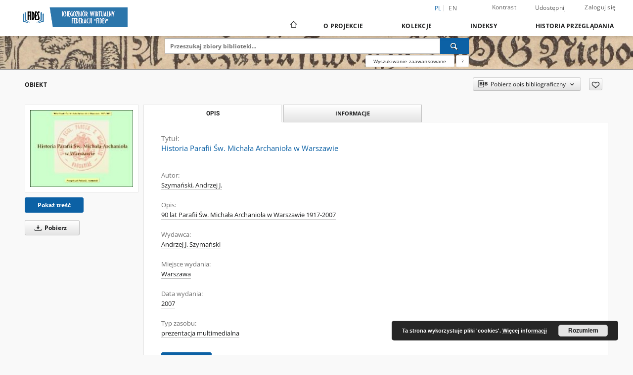

--- FILE ---
content_type: text/html;charset=utf-8
request_url: https://digital.fides.org.pl/dlibra/publication/809/edition/720/historia-parafii-sw-michala-archaniola-w-warszawie-szymanski-andrzej-j?language=pl
body_size: 98844
content:
<!doctype html>
<html lang="pl">
	<head>
		<script src="https://digital.fides.org.pl/style/dlibra/default/js/script-jquery.min.js"></script>

		


<meta charset="utf-8">
<meta http-equiv="X-UA-Compatible" content="IE=edge">
<meta name="viewport" content="width=device-width, initial-scale=1">


<title>Historia Parafii Św. Michała Archanioła w Warszawie - Księgozbiór Wirtualny Federacji „Fides”</title>
<meta name="Description" content="90 lat Parafii Św. Michała Archanioła w Warszawie 1917-2007" />

<meta property="og:url"                content="https://digital.fides.org.pl/dlibra/publication/809/edition/720/historia-parafii-sw-michala-archaniola-w-warszawie-szymanski-andrzej-j?language=pl" />
<meta property="og:type"               content="Object" />
<meta property="og:title"              content="Historia Parafii Św. Michała Archanioła w Warszawie - Księgozbiór Wirtualny Federacji „Fides”" />
<meta property="og:description"        content="90 lat Parafii Św. Michała Archanioła w Warszawie 1917-2007" />
<meta property="og:image"              content="https://digital.fides.org.pl/image/edition/thumbnail:docmetadata/720" />

<link rel="icon" type="image/png" href="https://digital.fides.org.pl/style/common/img/icons/favicon.png" sizes="16x16" media="(prefers-color-scheme: light)"> 
<link rel="icon" type="image/png" href="https://digital.fides.org.pl/style/common/img/icons/favicon-dark.png" sizes="16x16" media="(prefers-color-scheme: dark)"> 
<link rel="apple-touch-icon" href="https://digital.fides.org.pl/style/common/img/icons/apple-touch-icon.png">

<link rel="canonical" href="https://digital.fides.org.pl/dlibra/publication/809/edition/720?language=pl" />

<link rel="stylesheet" href="https://digital.fides.org.pl/style/dlibra/default/css/libs.css?20241008142150">
<link rel="stylesheet" href="https://digital.fides.org.pl/style/dlibra/default/css/main.css?20241008142150">
<link rel="stylesheet" href="https://digital.fides.org.pl/style/dlibra/default/css/colors.css?20241008142150">
<link rel="stylesheet" href="https://digital.fides.org.pl/style/dlibra/default/css/custom.css?20241008142150">


	    <link rel="search"  type="application/opensearchdescription+xml" href="https://digital.fides.org.pl/FIDES_pl.xml"  title="FIDES" />

										<link rel="meta" type="application/rdf+xml" href="https://digital.fides.org.pl/dlibra/rdf.xml?type=e&amp;id=720"/>
	
	<link rel="schema.DC" href="http://purl.org/dc/elements/1.1/" />
	<!--type is "document" for import all tags into zotero-->
	<meta name="DC.type" content="document" />
	<meta name="DC.identifier" content="https://digital.fides.org.pl/publication/809" />
	
						<meta name="DC.date" content="2007" />
								<meta name="DC.identifier" content="https://digital.fides.org.pl/Content/720/PDF/Historia_par_sw_Mich.pdf" />
								<meta name="DC.creator" content="Szymański, Andrzej J." />
								<meta name="DC.subject" content="Warszawa (woj. mazowieckie)" />
					<meta name="DC.subject" content="Parafia św. Michała Archanioła (Warszawa-Mokot&oacute;w)" />
					<meta name="DC.subject" content="Mokot&oacute;w (Warszawa ; część miasta)" />
								<meta name="DC.rights" content="Dla wszystkich w zakresie dozwolonego użytku" />
					<meta name="DC.rights" content="Własność autora" />
					<meta name="DC.rights" content="Wszystkie prawa zastrzeżone" />
								<meta name="DC.format" content="application/pdf" />
								<meta name="DC.description" content="90 lat Parafii Św. Michała Archanioła w Warszawie 1917-2007" />
								<meta name="DC.publisher" content="Andrzej J. Szymański" />
								<meta name="DC.language" content="pol" />
								<meta name="DC.source" content="Federacja Bibliotek Kościelnych &bdquo;Fides&rdquo;" />
								<meta name="DC.title" content="Historia Parafii Św. Michała Archanioła w Warszawie" />
								<meta name="DC.issued" content="2007" />
								<meta name="DC.type" content="prezentacja multimedialna" />
								<meta name="DC.relation" content="oai:digital.fides.org.pl:publication:809" />
			
										<meta name="citation_title" content="Historia Parafii Św. Michała Archanioła w Warszawie" />
				<meta name="citation_author" content="Szymański, Andrzej J." />
				<meta name="citation_pdf_url" content="https://digital.fides.org.pl/Content/720/PDF/Historia_par_sw_Mich.pdf" />
				<meta name="citation_online_date" content="2009/10/19" />
		
							

			
				</head>

	<body class="">

		
		<div class="container--main">

			<header class="header--main" tabindex="-1">

  <ul class="skip-links list-unstyled">
    <li><a href="#navigationTop" class="inner" tabindex="0">Przejdź do menu głównego</a></li>
        <li><a href="#search-form" class="inner" tabindex="0">Przejdź do wyszukiwarki</a></li>
        <li><a href="#main-content" class="inner" tabindex="0">Przejdź do treści</a></li>
    <li><a href="#footer" tabindex="0">Przejdź do stopki</a></li>
  </ul>

      
            
  
  <div class="container--full">
    <nav class="header--top" id="navigationTop">
      <button class="header__menu-toggle navbar-toggle collapsed visible-xs visible-sm" type="button" data-toggle="collapse" data-target="#navbar-collapse" aria-expanded="false" aria-label="Menu">
        <span class="dlibra-icon-menu"></span>
      </button>
      <ul class="header__list hidden-sm hidden-xs">
									      <li class="header__list-item header__list-item--languages hidden-xs hidden-sm">
      <a class="header__list__link header__list__link--language active" href="/" aria-label="polski">
          pl
      </a>
                        <a class="header__list__link header__list__link--language" href="https://digital.fides.org.pl/dlibra/publication/809/edition/720/historia-parafii-sw-michala-archaniola-w-warszawie-szymanski-andrzej-j?language=en" aria-label="English">en</a>
                                </li>
      <li class="header__languages-item visible-xs visible-sm">
              <a href="https://digital.fides.org.pl/dlibra/publication/809/edition/720/historia-parafii-sw-michala-archaniola-w-warszawie-szymanski-andrzej-j?language=en" class="header__languages__link ">en</a>
              <a href="https://digital.fides.org.pl/dlibra/publication/809/edition/720/historia-parafii-sw-michala-archaniola-w-warszawie-szymanski-andrzej-j?language=pl" class="header__languages__link active">pl</a>
          </li>
  
				        <li class="header__list-item">
          <button class="header__list__link contrast__link" data-contrast="false">
            <span class="dlibra-icon-contrast"></span>
            Kontrast
          </button>
        </li>

        <li class="header__list-item">
          <div class="a2a--header">
            <div class="a2a_kit a2a_kit_size_32 a2a_default_style" data-a2a-url="https://digital.fides.org.pl/dlibra/publication/809/edition/720/historia-parafii-sw-michala-archaniola-w-warszawie-szymanski-andrzej-j?language=pl">
              <a class="a2a_dd header__list__link" href="https://www.addtoany.com/share">Udostępnij</a>
            </div>
            <script>
               var a2a_config = a2a_config || {};
               a2a_config.onclick = 1;
               a2a_config.locale = "pl";
               a2a_config.color_main = "D7E5ED";
               a2a_config.color_border = "9D9D9D";
               a2a_config.color_link_text = "333333";
               a2a_config.color_link_text_hover = "333333";
               a2a_config.color_bg = "d9d9d9";
               a2a_config.icon_color = "#767676";
							 a2a_config.num_services = 6;
							 a2a_config.prioritize = ["facebook", "wykop", "twitter", "pinterest", "email", "gmail"];
            </script>
            <script async src="//static.addtoany.com/menu/page.js"></script>
          </div>
        </li>
        <li class="header__list-item">
                      <a href="https://digital.fides.org.pl/dlibra/login?refUrl=aHR0cHM6Ly9kaWdpdGFsLmZpZGVzLm9yZy5wbC9kbGlicmEvcHVibGljYXRpb24vODA5L2VkaXRpb24vNzIwL2hpc3RvcmlhLXBhcmFmaWktc3ctbWljaGFsYS1hcmNoYW5pb2xhLXctd2Fyc3phd2llLXN6eW1hbnNraS1hbmRyemVqLWo_bGFuZ3VhZ2U9cGw" class="header__list__link" >
              Zaloguj się
            </a>
                  </li>
      </ul>
    </nav>
  </div>
  <div class="navbar menu--desktop" role="navigation">
    <div class="container--full">
      <div class="menu__header">
        <a class="menu__logo" href="https://digital.fides.org.pl" tabindex="0">
          <img src="https://digital.fides.org.pl/style/dlibra/default/img/custom-images/logo.png
" title="Księgozbiór Wirtualny Federacji „Fides”" alt="Księgozbiór Wirtualny Federacji „Fides”"/>
        </a>
      </div>
      <div class="menu__collapse js-menu" id="navbar-collapse">
					<div class="menu__back__container visible-xs visible-sm js-back-container">
					</div>
          <button class="header__menu-toggle--inner navbar-toggle collapsed visible-xs visible-sm js-close" type="button" data-toggle="collapse" data-target="#navbar-collapse" aria-expanded="false" aria-label="Zamknij menu"></button>
          <ul class="header__languages visible-xs visible-sm">
                                <li class="header__list-item header__list-item--languages hidden-xs hidden-sm">
      <a class="header__list__link header__list__link--language active" href="/" aria-label="polski">
          pl
      </a>
                        <a class="header__list__link header__list__link--language" href="https://digital.fides.org.pl/dlibra/publication/809/edition/720/historia-parafii-sw-michala-archaniola-w-warszawie-szymanski-andrzej-j?language=en" aria-label="English">en</a>
                                </li>
      <li class="header__languages-item visible-xs visible-sm">
              <a href="https://digital.fides.org.pl/dlibra/publication/809/edition/720/historia-parafii-sw-michala-archaniola-w-warszawie-szymanski-andrzej-j?language=en" class="header__languages__link ">en</a>
              <a href="https://digital.fides.org.pl/dlibra/publication/809/edition/720/historia-parafii-sw-michala-archaniola-w-warszawie-szymanski-andrzej-j?language=pl" class="header__languages__link active">pl</a>
          </li>
  
                      </ul>
          <div class="header__user visible-xs visible-sm">
                          <a href="https://digital.fides.org.pl/dlibra/login" class="header__user__link pull-left">
                Zaloguj się
              </a>
							<a href="" class="header__user__link contrast__link" data-contrast="false">
								<span class="dlibra-icon-contrast"></span>
								Kontrast
							</a>
              <div class="a2a--header header__user__a2a">
		            <div class="a2a_kit a2a_kit_size_32 a2a_default_style">
		              <a class="a2a_dd header__user__link" href="https://www.addtoany.com/share">Udostępnij</a>
		            </div>
		            <script>
		               var a2a_config = a2a_config || {};
		               a2a_config.onclick = 1;
		               a2a_config.locale = "pl";
									 a2a_config.num_services = 6;
									 a2a_config.prioritize = ["facebook", "wykop", "twitter", "pinterest", "email", "gmail"];
		            </script>
		            <script async src="//static.addtoany.com/menu/page.js"></script>
		          </div>
                      </div>
          <button class="menu__back hidden js-back">
            <span class="dlibra-icon-chevron-left"></span>
            Powrót
          </button>
          <ul class="menu__nav nav">
            <li class=" hidden-xs hidden-sm">
                            <a href="https://digital.fides.org.pl" class="home" aria-label="Strona główna">
                <span class="dlibra-icon-home"></span>
              </a>
            </li>
                           	
						<li>
				<a href="#" class="dropdown-toggle hidden-xs hidden-sm js-section-text" data-toggle="dropdown" data-js-section>
					O Projekcie
				</a>
				<a href="#" class="dropdown-toggle visible-xs visible-sm js-section-text" data-toggle="dropdown" data-js-section tabindex="-1">
					O Projekcie
				</a>
								<button class="dlibra-icon-chevron-right visible-xs visible-sm dropdown-toggle dropdown-icon" title="Rozwiń/zwiń listę obiektów" aria-label="Rozwiń/zwiń listę obiektów"></button>
					<ul class="dropdown-menu pull-right">

		<li class="visible-xs header__current js-current">
			<span class="dlibra-icon-chevron-right"></span>
		</li>
									<li>
										<a href="https://digital.fides.org.pl/dlibra/text?id=library-desc" class="menu__nav--no-dropdown">
							Opis projektu
									</a>
				</li>
												<li>
										<a href="https://digital.fides.org.pl/dlibra/text?id=participants" class="menu__nav--no-dropdown">
							Uczestnicy Projektu
									</a>
				</li>
												<li>
										<a href="https://digital.fides.org.pl/dlibra/text?id=tech-info" class="menu__nav--no-dropdown">
							Informacje techniczne
									</a>
				</li>
												<li>
										<a href="https://digital.fides.org.pl/dlibra/text?id=faq" class="menu__nav--no-dropdown">
							Najczęściej zadawane pytania
									</a>
				</li>
												<li>
															<a href="https://fbc.pionier.net.pl/" class="menu__nav--no-dropdown">
							Federacja Bibliotek Cyfrowych
														</a>
				</li>
						</ul>
				</li>
			



                           
  <li class="">
    <a href="#" class="dropdown-toggle hidden-xs hidden-sm js-section-text" data-toggle="dropdown"  data-js-section>
      Kolekcje
    </a>
    <a href="#" class="dropdown-toggle visible-xs visible-sm js-section-text" data-toggle="dropdown"  data-js-section tabindex="-1">
      Kolekcje
    </a>
	    <button class="dlibra-icon-chevron-right visible-xs visible-sm dropdown-toggle dropdown-icon" title="Rozwiń/zwiń listę obiektów" aria-label="Rozwiń/zwiń listę obiektów"></button>
    <ul class="dropdown-menu pull-right">
      <li class="visible-xs visible-sm header__current js-current">
        <span class="dlibra-icon-chevron-right"></span>
      </li>
            	
            	<li>
				<button class="dlibra-icon-circle-plus hidden-xs hidden-sm dropdown-toggle dropdown-icon" title="Rozwiń/zwiń listę obiektów" aria-label="Rozwiń/zwiń listę obiektów">
		</button><a href="https://digital.fides.org.pl/dlibra/collectiondescription/109" class="js-section-text">
			Zasoby
		</a>
		<button class="dlibra-icon-chevron-right visible-xs visible-sm dropdown-toggle dropdown-icon" title="Rozwiń/zwiń listę obiektów" aria-label="Rozwiń/zwiń listę obiektów"></button>
		<ul class="dropdown-menu">
			<li class="visible-xs visible-sm header__current js-current">
				<span class="dlibra-icon-chevron-right"></span>
			</li>
							<li>
				<button class="dlibra-icon-circle-plus hidden-xs hidden-sm dropdown-toggle dropdown-icon" title="Rozwiń/zwiń listę obiektów" aria-label="Rozwiń/zwiń listę obiektów">
		</button><a href="https://digital.fides.org.pl/dlibra/collectiondescription/5" class="js-section-text">
			Dziedzictwo kulturowe
		</a>
		<button class="dlibra-icon-chevron-right visible-xs visible-sm dropdown-toggle dropdown-icon" title="Rozwiń/zwiń listę obiektów" aria-label="Rozwiń/zwiń listę obiektów"></button>
		<ul class="dropdown-menu">
			<li class="visible-xs visible-sm header__current js-current">
				<span class="dlibra-icon-chevron-right"></span>
			</li>
							<li>
				<a href="https://digital.fides.org.pl/dlibra/collectiondescription/68" class="menu__nav--no-dropdown">
			Rękopisy
		</a>
	</li>
							<li>
				<a href="https://digital.fides.org.pl/dlibra/collectiondescription/63" class="menu__nav--no-dropdown">
			Inkunabuły
		</a>
	</li>
							<li>
				<a href="https://digital.fides.org.pl/dlibra/collectiondescription/6" class="menu__nav--no-dropdown">
			Stare druki
		</a>
	</li>
							<li>
				<a href="https://digital.fides.org.pl/dlibra/collectiondescription/98" class="menu__nav--no-dropdown">
			Druki XIX i XX w.
		</a>
	</li>
							<li>
				<a href="https://digital.fides.org.pl/dlibra/collectiondescription/94" class="menu__nav--no-dropdown">
			Zbiory graficzne
		</a>
	</li>
							<li>
				<a href="https://digital.fides.org.pl/dlibra/collectiondescription/162" class="menu__nav--no-dropdown">
			Zbiory kartograficzne
		</a>
	</li>
							<li>
				<a href="https://digital.fides.org.pl/dlibra/collectiondescription/163" class="menu__nav--no-dropdown">
			Zbiory muzyczne
		</a>
	</li>
					</ul>
	</li>
							<li>
				<button class="dlibra-icon-circle-plus hidden-xs hidden-sm dropdown-toggle dropdown-icon" title="Rozwiń/zwiń listę obiektów" aria-label="Rozwiń/zwiń listę obiektów">
		</button><a href="https://digital.fides.org.pl/dlibra/collectiondescription/99" class="js-section-text">
			Publikacje religijne
		</a>
		<button class="dlibra-icon-chevron-right visible-xs visible-sm dropdown-toggle dropdown-icon" title="Rozwiń/zwiń listę obiektów" aria-label="Rozwiń/zwiń listę obiektów"></button>
		<ul class="dropdown-menu">
			<li class="visible-xs visible-sm header__current js-current">
				<span class="dlibra-icon-chevron-right"></span>
			</li>
							<li>
				<a href="https://digital.fides.org.pl/dlibra/collectiondescription/106" class="menu__nav--no-dropdown">
			Książki
		</a>
	</li>
							<li>
				<a href="https://digital.fides.org.pl/dlibra/collectiondescription/107" class="menu__nav--no-dropdown">
			Czasopisma i artykuły
		</a>
	</li>
							<li>
				<a href="https://digital.fides.org.pl/dlibra/collectiondescription/108" class="menu__nav--no-dropdown">
			Inne
		</a>
	</li>
					</ul>
	</li>
							<li>
				<button class="dlibra-icon-circle-plus hidden-xs hidden-sm dropdown-toggle dropdown-icon" title="Rozwiń/zwiń listę obiektów" aria-label="Rozwiń/zwiń listę obiektów">
		</button><a href="https://digital.fides.org.pl/dlibra/collectiondescription/12" class="js-section-text">
			Publikacje naukowe
		</a>
		<button class="dlibra-icon-chevron-right visible-xs visible-sm dropdown-toggle dropdown-icon" title="Rozwiń/zwiń listę obiektów" aria-label="Rozwiń/zwiń listę obiektów"></button>
		<ul class="dropdown-menu">
			<li class="visible-xs visible-sm header__current js-current">
				<span class="dlibra-icon-chevron-right"></span>
			</li>
							<li>
				<a href="https://digital.fides.org.pl/dlibra/collectiondescription/61" class="menu__nav--no-dropdown">
			Monografie i podręczniki
		</a>
	</li>
							<li>
				<a href="https://digital.fides.org.pl/dlibra/collectiondescription/103" class="menu__nav--no-dropdown">
			Czasopisma, artykuły, rozdziały
		</a>
	</li>
							<li>
				<a href="https://digital.fides.org.pl/dlibra/collectiondescription/101" class="menu__nav--no-dropdown">
			Rozprawy doktorskie
		</a>
	</li>
							<li>
				<a href="https://digital.fides.org.pl/dlibra/collectiondescription/62" class="menu__nav--no-dropdown">
			Bibliografie
		</a>
	</li>
					</ul>
	</li>
							<li>
				<button class="dlibra-icon-circle-plus hidden-xs hidden-sm dropdown-toggle dropdown-icon" title="Rozwiń/zwiń listę obiektów" aria-label="Rozwiń/zwiń listę obiektów">
		</button><a href="https://digital.fides.org.pl/dlibra/collectiondescription/100" class="js-section-text">
			Materiały dla bibliotekarzy
		</a>
		<button class="dlibra-icon-chevron-right visible-xs visible-sm dropdown-toggle dropdown-icon" title="Rozwiń/zwiń listę obiektów" aria-label="Rozwiń/zwiń listę obiektów"></button>
		<ul class="dropdown-menu">
			<li class="visible-xs visible-sm header__current js-current">
				<span class="dlibra-icon-chevron-right"></span>
			</li>
							<li>
				<a href="https://digital.fides.org.pl/dlibra/collectiondescription/102" class="menu__nav--no-dropdown">
			Fides. Biuletyn
		</a>
	</li>
							<li>
				<a href="https://digital.fides.org.pl/dlibra/collectiondescription/104" class="menu__nav--no-dropdown">
			Publikacje o bibliotekach
		</a>
	</li>
							<li>
				<a href="https://digital.fides.org.pl/dlibra/collectiondescription/105" class="menu__nav--no-dropdown">
			Zagadnienia praktyczne
		</a>
	</li>
					</ul>
	</li>
					</ul>
	</li>
            	<li>
				<button class="dlibra-icon-circle-plus hidden-xs hidden-sm dropdown-toggle dropdown-icon" title="Rozwiń/zwiń listę obiektów" aria-label="Rozwiń/zwiń listę obiektów">
		</button><a href="https://digital.fides.org.pl/dlibra/collectiondescription/110" class="js-section-text">
			Kolekcje uczestników
		</a>
		<button class="dlibra-icon-chevron-right visible-xs visible-sm dropdown-toggle dropdown-icon" title="Rozwiń/zwiń listę obiektów" aria-label="Rozwiń/zwiń listę obiektów"></button>
		<ul class="dropdown-menu">
			<li class="visible-xs visible-sm header__current js-current">
				<span class="dlibra-icon-chevron-right"></span>
			</li>
							<li>
				<a href="https://digital.fides.org.pl/dlibra/collectiondescription/111" class="menu__nav--no-dropdown">
			Federacja „Fides”
		</a>
	</li>
							<li>
				<a href="https://digital.fides.org.pl/dlibra/collectiondescription/112" class="menu__nav--no-dropdown">
			Silesia Sacra
		</a>
	</li>
							<li>
				<a href="https://digital.fides.org.pl/dlibra/collectiondescription/113" class="menu__nav--no-dropdown">
			Biblioteka „Hosianum” w Olsztynie
		</a>
	</li>
							<li>
				<a href="https://digital.fides.org.pl/dlibra/collectiondescription/114" class="menu__nav--no-dropdown">
			Biblioteka Kapucynów w Zakroczymiu
		</a>
	</li>
							<li>
				<a href="https://digital.fides.org.pl/dlibra/collectiondescription/115" class="menu__nav--no-dropdown">
			Biblioteka Księży Misjonarzy w Krakowie
		</a>
	</li>
							<li>
				<a href="https://digital.fides.org.pl/dlibra/collectiondescription/116" class="menu__nav--no-dropdown">
			Biblioteka PWT we Wrocławiu
		</a>
	</li>
							<li>
				<a href="https://digital.fides.org.pl/dlibra/collectiondescription/117" class="menu__nav--no-dropdown">
			Biblioteka UKSW w Warszawie
		</a>
	</li>
							<li>
				<button class="dlibra-icon-circle-plus hidden-xs hidden-sm dropdown-toggle dropdown-icon" title="Rozwiń/zwiń listę obiektów" aria-label="Rozwiń/zwiń listę obiektów">
		</button><a href="https://digital.fides.org.pl/dlibra/collectiondescription/118" class="js-section-text">
			Biblioteka WSD w Legnicy
		</a>
		<button class="dlibra-icon-chevron-right visible-xs visible-sm dropdown-toggle dropdown-icon" title="Rozwiń/zwiń listę obiektów" aria-label="Rozwiń/zwiń listę obiektów"></button>
		<ul class="dropdown-menu">
			<li class="visible-xs visible-sm header__current js-current">
				<span class="dlibra-icon-chevron-right"></span>
			</li>
							<li>
				<a href="https://digital.fides.org.pl/dlibra/collectiondescription/121" class="menu__nav--no-dropdown">
			Książki (do 1945 r.)
		</a>
	</li>
							<li>
				<a href="https://digital.fides.org.pl/dlibra/collectiondescription/122" class="menu__nav--no-dropdown">
			Stare druki
		</a>
	</li>
							<li>
				<a href="https://digital.fides.org.pl/dlibra/collectiondescription/123" class="menu__nav--no-dropdown">
			Czasopisma
		</a>
	</li>
							<li>
				<a href="https://digital.fides.org.pl/dlibra/collectiondescription/124" class="menu__nav--no-dropdown">
			Rękopisy
		</a>
	</li>
							<li>
				<a href="https://digital.fides.org.pl/dlibra/collectiondescription/126" class="menu__nav--no-dropdown">
			Książki (po 1945 r.)
		</a>
	</li>
					</ul>
	</li>
							<li>
				<button class="dlibra-icon-circle-plus hidden-xs hidden-sm dropdown-toggle dropdown-icon" title="Rozwiń/zwiń listę obiektów" aria-label="Rozwiń/zwiń listę obiektów">
		</button><a href="https://digital.fides.org.pl/dlibra/collectiondescription/120" class="js-section-text">
			Biblioteka Benedyktynek w Krzeszowie
		</a>
		<button class="dlibra-icon-chevron-right visible-xs visible-sm dropdown-toggle dropdown-icon" title="Rozwiń/zwiń listę obiektów" aria-label="Rozwiń/zwiń listę obiektów"></button>
		<ul class="dropdown-menu">
			<li class="visible-xs visible-sm header__current js-current">
				<span class="dlibra-icon-chevron-right"></span>
			</li>
							<li>
				<a href="https://digital.fides.org.pl/dlibra/collectiondescription/127" class="menu__nav--no-dropdown">
			Rękopisy
		</a>
	</li>
							<li>
				<a href="https://digital.fides.org.pl/dlibra/collectiondescription/128" class="menu__nav--no-dropdown">
			Stare druki
		</a>
	</li>
							<li>
				<a href="https://digital.fides.org.pl/dlibra/collectiondescription/129" class="menu__nav--no-dropdown">
			Mapy
		</a>
	</li>
							<li>
				<a href="https://digital.fides.org.pl/dlibra/collectiondescription/130" class="menu__nav--no-dropdown">
			Muzykalia
		</a>
	</li>
							<li>
				<a href="https://digital.fides.org.pl/dlibra/collectiondescription/131" class="menu__nav--no-dropdown">
			Ikonografia
		</a>
	</li>
							<li>
				<a href="https://digital.fides.org.pl/dlibra/collectiondescription/132" class="menu__nav--no-dropdown">
			Książki (do 1945 r.)
		</a>
	</li>
							<li>
				<a href="https://digital.fides.org.pl/dlibra/collectiondescription/133" class="menu__nav--no-dropdown">
			Czasopisma
		</a>
	</li>
					</ul>
	</li>
					</ul>
	</li>
          </ul>
  </li>


                           


<li>
	<a href="#" class="dropdown-toggle hidden-xs hidden-sm js-section-text" data-toggle="dropdown" data-js-section >
		Indeksy
	</a>
	<a href="#" class="dropdown-toggle visible-xs visible-sm js-section-text" data-toggle="dropdown" data-js-section  tabindex="-1">
		Indeksy
	</a>
		<button class="dlibra-icon-chevron-right visible-xs visible-sm dropdown-toggle dropdown-icon" title="Rozwiń/zwiń listę obiektów" aria-label="Rozwiń/zwiń listę obiektów"></button>
	<ul class="dropdown-menu pull-right">
		<li class="visible-xs visible-sm header__current js-current">
			<span class="dlibra-icon-chevron-right"></span>
		</li>
					<li title="Nazwa zasobu.">
				<button class="dlibra-icon-circle-plus hidden-xs hidden-sm dropdown-toggle dropdown-icon" title="Pokaż/ukryj listę podatrybutów" aria-label="Pokaż/ukryj listę podatrybutów">
		</button><a href="https://digital.fides.org.pl/dlibra/indexsearch?rdfName=Title&amp;ipp=60&amp;p=0" class="js-section-text">
			Tytuł
		</a>
		<button class="dlibra-icon-chevron-right visible-xs visible-sm dropdown-toggle dropdown-icon" title="Pokaż/ukryj listę podatrybutów" aria-label="Pokaż/ukryj listę podatrybutów"></button>
		<ul class="dropdown-menu">
			<li class="visible-xs visible-sm header__current js-current">
				<span class="dlibra-icon-chevron-right"></span>
			</li>
							<li title="Alternatywna nazwa zasobu">
				<a href="https://digital.fides.org.pl/dlibra/indexsearch?rdfName=Alternative&amp;ipp=60&amp;p=0" class="menu__nav--no-dropdown">
			Tytuł odmienny
		</a>
	</li>
							<li title="Skrótowa nazwa grupy (np. czasopisma), do której należy zasób.">
				<a href="https://digital.fides.org.pl/dlibra/indexsearch?rdfName=GroupTitle&amp;ipp=60&amp;p=0" class="menu__nav--no-dropdown">
			Tytuł publikacji grupowej
		</a>
	</li>
					</ul>
	</li>
					<li title="Instytucja lub osoba odpowiedzialna za zawartość zasobu.">
				<a href="https://digital.fides.org.pl/dlibra/indexsearch?rdfName=Creator&amp;ipp=60&amp;p=0" class="menu__nav--no-dropdown">
			Autor
		</a>
	</li>
					<li title="Tematyka zawartości zasobu.">
				<a href="https://digital.fides.org.pl/dlibra/indexsearch?rdfName=Subject&amp;ipp=60&amp;p=0" class="menu__nav--no-dropdown">
			Temat i słowa kluczowe
		</a>
	</li>
					<li title="Opis zawartości zasobu.">
				<button class="dlibra-icon-circle-plus hidden-xs hidden-sm dropdown-toggle dropdown-icon" title="Pokaż/ukryj listę podatrybutów" aria-label="Pokaż/ukryj listę podatrybutów">
		</button><a href="https://digital.fides.org.pl/dlibra/indexsearch?rdfName=Description&amp;ipp=60&amp;p=0" class="js-section-text">
			Opis
		</a>
		<button class="dlibra-icon-chevron-right visible-xs visible-sm dropdown-toggle dropdown-icon" title="Pokaż/ukryj listę podatrybutów" aria-label="Pokaż/ukryj listę podatrybutów"></button>
		<ul class="dropdown-menu">
			<li class="visible-xs visible-sm header__current js-current">
				<span class="dlibra-icon-chevron-right"></span>
			</li>
							<li title="Instytucja bądź osoba, która finansowo wsparła digitalizację zasobu.">
				<a href="https://digital.fides.org.pl/dlibra/indexsearch?rdfName=digitisationSponsor&amp;ipp=60&amp;p=0" class="menu__nav--no-dropdown">
			Sponsor digitalizacji
		</a>
	</li>
					</ul>
	</li>
					<li title="Instytucja lub osoba odpowiedzialna za publikację zasobu.">
				<button class="dlibra-icon-circle-plus hidden-xs hidden-sm dropdown-toggle dropdown-icon" title="Pokaż/ukryj listę podatrybutów" aria-label="Pokaż/ukryj listę podatrybutów">
		</button><a href="https://digital.fides.org.pl/dlibra/indexsearch?rdfName=Publisher&amp;ipp=60&amp;p=0" class="js-section-text">
			Wydawca
		</a>
		<button class="dlibra-icon-chevron-right visible-xs visible-sm dropdown-toggle dropdown-icon" title="Pokaż/ukryj listę podatrybutów" aria-label="Pokaż/ukryj listę podatrybutów"></button>
		<ul class="dropdown-menu">
			<li class="visible-xs visible-sm header__current js-current">
				<span class="dlibra-icon-chevron-right"></span>
			</li>
							<li title="">
				<a href="https://digital.fides.org.pl/dlibra/indexsearch?rdfName=Place&amp;ipp=60&amp;p=0" class="menu__nav--no-dropdown">
			Miejsce wydania
		</a>
	</li>
					</ul>
	</li>
					<li title="Instytucja lub osoba, która wniosła wkład do zawartości zasobu.">
				<a href="https://digital.fides.org.pl/dlibra/indexsearch?rdfName=Contributor&amp;ipp=60&amp;p=0" class="menu__nav--no-dropdown">
			Współtwórca
		</a>
	</li>
					<li title="Data związana z konkretnym wydarzeniem cyklu życia zasobu.">
				<a href="https://digital.fides.org.pl/dlibra/indexsearch?rdfName=Date&amp;ipp=60&amp;p=0" class="menu__nav--no-dropdown">
			Data wydania
		</a>
	</li>
					<li title="Charakter lub rodzaj treści zasobu.">
				<a href="https://digital.fides.org.pl/dlibra/indexsearch?rdfName=Type&amp;ipp=60&amp;p=0" class="menu__nav--no-dropdown">
			Typ zasobu
		</a>
	</li>
					<li title="Sposób fizycznej lub cyfrowej prezentacji zasobu.">
				<a href="https://digital.fides.org.pl/dlibra/indexsearch?rdfName=Format&amp;ipp=60&amp;p=0" class="menu__nav--no-dropdown">
			Format
		</a>
	</li>
					<li title="Jednoznaczny identyfikator zasobu w pewnym kontekście.">
				<a href="https://digital.fides.org.pl/dlibra/indexsearch?rdfName=Identifier&amp;ipp=60&amp;p=0" class="menu__nav--no-dropdown">
			Identyfikator zasobu
		</a>
	</li>
					<li title="Odniesienie do zasobu, z którego wywodzi się ten zasób.">
				<a href="https://digital.fides.org.pl/dlibra/indexsearch?rdfName=Source&amp;ipp=60&amp;p=0" class="menu__nav--no-dropdown">
			Źródło
		</a>
	</li>
					<li title="Język zawartości zasobu.">
				<a href="https://digital.fides.org.pl/dlibra/indexsearch?rdfName=Language&amp;ipp=60&amp;p=0" class="menu__nav--no-dropdown">
			Język
		</a>
	</li>
					<li title="Odnośniki do powiązanych zasobów.">
				<a href="https://digital.fides.org.pl/dlibra/indexsearch?rdfName=Relation&amp;ipp=60&amp;p=0" class="menu__nav--no-dropdown">
			Powiązania
		</a>
	</li>
					<li title="Zakres zawartości zasobu.">
				<a href="https://digital.fides.org.pl/dlibra/indexsearch?rdfName=Coverage&amp;ipp=60&amp;p=0" class="menu__nav--no-dropdown">
			Zakres
		</a>
	</li>
					<li title="Informacje o prawach zawartych w zasobie lub o prawach do zasobu.">
				<button class="dlibra-icon-circle-plus hidden-xs hidden-sm dropdown-toggle dropdown-icon" title="Pokaż/ukryj listę podatrybutów" aria-label="Pokaż/ukryj listę podatrybutów">
		</button><a href="https://digital.fides.org.pl/dlibra/indexsearch?rdfName=Rights&amp;ipp=60&amp;p=0" class="js-section-text">
			Prawa
		</a>
		<button class="dlibra-icon-chevron-right visible-xs visible-sm dropdown-toggle dropdown-icon" title="Pokaż/ukryj listę podatrybutów" aria-label="Pokaż/ukryj listę podatrybutów"></button>
		<ul class="dropdown-menu">
			<li class="visible-xs visible-sm header__current js-current">
				<span class="dlibra-icon-chevron-right"></span>
			</li>
							<li title="Informacje o tym, kto ma dostęp do zasobu lub wskazanie poziomu zabezpieczeń.">
				<a href="https://digital.fides.org.pl/dlibra/indexsearch?rdfName=AccessRights&amp;ipp=60&amp;p=0" class="menu__nav--no-dropdown">
			Prawa dostępu
		</a>
	</li>
							<li title="Dokument prawny określający uprawnienia do dysponowanie danym zasobem.">
				<a href="https://digital.fides.org.pl/dlibra/indexsearch?rdfName=Licence&amp;ipp=60&amp;p=0" class="menu__nav--no-dropdown">
			Licencja
		</a>
	</li>
					</ul>
	</li>
					<li title="Tagi użytkowników.">
				<button class="dlibra-icon-circle-plus hidden-xs hidden-sm dropdown-toggle dropdown-icon" title="Pokaż/ukryj listę podatrybutów" aria-label="Pokaż/ukryj listę podatrybutów">
		</button><a href="https://digital.fides.org.pl/dlibra/indexsearch?rdfName=Tags&amp;ipp=60&amp;p=0" class="js-section-text">
			Tagi
		</a>
		<button class="dlibra-icon-chevron-right visible-xs visible-sm dropdown-toggle dropdown-icon" title="Pokaż/ukryj listę podatrybutów" aria-label="Pokaż/ukryj listę podatrybutów"></button>
		<ul class="dropdown-menu">
			<li class="visible-xs visible-sm header__current js-current">
				<span class="dlibra-icon-chevron-right"></span>
			</li>
							<li title="">
				<a href="https://digital.fides.org.pl/dlibra/indexsearch?rdfName=UserTag&amp;ipp=60&amp;p=0" class="menu__nav--no-dropdown">
			Tagi użytkowników
		</a>
	</li>
					</ul>
	</li>
					<li title="Osoba lub instytucja mająca prawa do zasobu lub nimi zarządzająca.">
				<a href="https://digital.fides.org.pl/dlibra/indexsearch?rdfName=RightsHolder&amp;ipp=60&amp;p=0" class="menu__nav--no-dropdown">
			Właściciel praw
		</a>
	</li>
					<li title="Określenie wszelkich zmian we własności i nadzorze nad zasobem od czasu jego utworzenia, które są istotne dla jego autentyczności, integralności i interpretacji.">
				<button class="dlibra-icon-circle-plus hidden-xs hidden-sm dropdown-toggle dropdown-icon" title="Pokaż/ukryj listę podatrybutów" aria-label="Pokaż/ukryj listę podatrybutów">
		</button><a href="https://digital.fides.org.pl/dlibra/indexsearch?rdfName=Provenance&amp;ipp=60&amp;p=0" class="js-section-text">
			Pochodzenie
		</a>
		<button class="dlibra-icon-chevron-right visible-xs visible-sm dropdown-toggle dropdown-icon" title="Pokaż/ukryj listę podatrybutów" aria-label="Pokaż/ukryj listę podatrybutów"></button>
		<ul class="dropdown-menu">
			<li class="visible-xs visible-sm header__current js-current">
				<span class="dlibra-icon-chevron-right"></span>
			</li>
							<li title="Instytucja lub osoba odpowiedzialna za digitalizację tego zasobu.">
				<a href="https://digital.fides.org.pl/dlibra/indexsearch?rdfName=Digitisation&amp;ipp=60&amp;p=0" class="menu__nav--no-dropdown">
			Digitalizacja
		</a>
	</li>
							<li title="Lokalizacja oryginalnego obiektu, który został zdigitalizowany.">
				<a href="https://digital.fides.org.pl/dlibra/indexsearch?rdfName=LocationOfPhysicalObject&amp;ipp=60&amp;p=0" class="menu__nav--no-dropdown">
			Lokalizacja oryginału
		</a>
	</li>
					</ul>
	</li>
					<li title="">
				<a href="https://digital.fides.org.pl/dlibra/indexsearch?rdfName=CallNumber&amp;ipp=60&amp;p=0" class="menu__nav--no-dropdown">
			Sygnatura
		</a>
	</li>
					<li title="">
				<a href="https://digital.fides.org.pl/dlibra/indexsearch?rdfName=PlaceOfPublishing&amp;ipp=60&amp;p=0" class="menu__nav--no-dropdown">
			Miejsce publikacji
		</a>
	</li>
					<li title="">
				<a href="https://digital.fides.org.pl/dlibra/indexsearch?rdfName=Temporal&amp;ipp=60&amp;p=0" class="menu__nav--no-dropdown">
			Czas
		</a>
	</li>
					<li title="">
				<a href="https://digital.fides.org.pl/dlibra/indexsearch?rdfName=Issued&amp;ipp=60&amp;p=0" class="menu__nav--no-dropdown">
			Wydany
		</a>
	</li>
					<li title="">
				<a href="https://digital.fides.org.pl/dlibra/indexsearch?rdfName=Spatial&amp;ipp=60&amp;p=0" class="menu__nav--no-dropdown">
			Przestrzenny
		</a>
	</li>
					<li title="">
				<a href="https://digital.fides.org.pl/dlibra/indexsearch?rdfName=DateCopyrighted&amp;ipp=60&amp;p=0" class="menu__nav--no-dropdown">
			Data prawa autorskiego
		</a>
	</li>
					<li title="">
				<a href="https://digital.fides.org.pl/dlibra/indexsearch?rdfName=Created&amp;ipp=60&amp;p=0" class="menu__nav--no-dropdown">
			Utworzony
		</a>
	</li>
			</ul>
</li>


                           <li>
    <button class="dlibra-icon-chevron-right visible-xs visible-sm dropdown-toggle dropdown-icon" title="Rozwiń/zwiń listę obiektów" aria-label="Rozwiń/zwiń listę obiektów"></button>
  <a href="#" class="dropdown-toggle hidden-xs hidden-sm js-section-text" data-toggle="dropdown" data-js-section>
    Historia przeglądania
  </a>
  <a href="#" class="dropdown-toggle visible-xs visible-sm js-section-text" data-toggle="dropdown" data-js-section tabindex="-1">
    Historia przeglądania
  </a>
	<ul class="dropdown-menu pull-right lastviewed">
    <li class="visible-xs visible-sm header__current js-current">
      <span class="dlibra-icon-chevron-right"></span>
    </li>
    <li>
      <a href="#" class="dropdown-toggle js-section-text" data-toggle="dropdown">
        Obiekty
      </a>
      <button class="dlibra-icon-chevron-right visible-xs visible-sm dropdown-toggle dropdown-icon" title="Rozwiń/zwiń listę obiektów" aria-label="Rozwiń/zwiń listę obiektów"></button>
      <ul class="dropdown-menu pull-right">
        <li class="visible-xs visible-sm header__current js-current">
          <span class="dlibra-icon-chevron-right"></span>
        </li>
		          </ul>
    </li>
    <li>
      <a href="#" class="dropdown-toggle js-section-text" data-toggle="dropdown">
        Kolekcje
      </a>
      <button class="dlibra-icon-chevron-right visible-xs visible-sm dropdown-toggle dropdown-icon" title="Rozwiń/zwiń listę obiektów" aria-label="Rozwiń/zwiń listę obiektów"></button>
      <ul class="dropdown-menu pull-right">
  			<li class="visible-xs visible-sm header__current js-current">
  				<span class="dlibra-icon-chevron-right"></span>
  			</li>
		          </ul>
    </li>
  </ul>
</li>


                      </ul>
          <div class="menu__more hidden js-more">
            <span class="dlibra-icon-chevron-long-down"></span>
          </div>
      </div>
    </div>
  </div>
</header>

							
<section id="search-form">
	<div class="container--full">
		<div class="header__search--subpage parallax-window"
>
			<div class="search__box--subpage">
									<h2 class="search__box--subpage__header" hidden><strong>Księgozbiór Wirtualny Federacji „Fides”</strong>  udostępnia 3 875 obiektów cyfrowych</h2>
								<form class="search__box--subpage__form" method="get" action="https://digital.fides.org.pl/dlibra/results">
					<label class="hidden-access" for="searchInput" title="Pole wyszukiwania">Pole wyszukiwania</label>
					<input class="search__box--subpage__input" id="searchInput" name="q" placeholder="Przeszukaj zbiory biblioteki..." required type="text"  maxlength="2001" aria-required="true">
					<input name="action" value="SimpleSearchAction" type="hidden">
					<input name="type" value="-6" type="hidden">
					<input name="p" value="0" type="hidden">
					
										<button class="search__box--subpage__submit" type="submit" title="Wyszukaj" aria-label="Wyszukaj">
						<span class="dlibra-icon-search"></span>
					</button>
				</form>

				<div class="search__box--subpage__advanced-container">
					<a href="https://digital.fides.org.pl/dlibra/advsearch"
							class="search__box--subpage__advanced"
							aria-label="Wyszukiwanie zaawansowane"
							data-advanced-search>
							Wyszukiwanie zaawansowane					</a>

					<a href="https://digital.fides.org.pl/dlibra/text?id=text-query-format" class="search__box--subpage__advanced-about" aria-label="Jak poprawnie formułować zapytania?">
						<span>?</span>
					</a>
				</div>
				<div class="clearfix"></div>
			</div>
					</div>
	</div>
</section>

			
			<div id="main-content" class="anchor"></div>

			
												
<section>
	<div id="publicationComponentData" data-homepageUrl="https://digital.fides.org.pl" data-servletName="/dlibra"
		data-isUserLoggedIn="false" data-editionId="720" data-publicationId="809"
		data-permReqSuccessMsg="Prośba wysłana"
		data-permReqErrorMsg="Wysłanie prośby nie powiodło się"
		data-permReqWrongEmailMsg="Nieprawidłowy email"
		data-permReqEmptyReasonMsg="Wiadomość jest pusta"
		data-youHaveToBeLoggedMsg="Musisz być zalogowany"
		data-favoritesAddedMsg="Dodano do ulubionych."
		data-favoritesDeletedMsg="Usunięto z ulubionych"
		data-favoritesErrorMsg="Błąd podczas dodawania do ulubionych">
	</div>

			<div class="modal fade modal--access" tabindex="-1" role="dialog" data-js-modal="access">
  <div class="modal-dialog js-modal-inner" role="document">
    <div class="modal-content">
      <button type="button" class="modal-close" data-dismiss="modal" aria-label="Zamknij"></button>
      <div class="modal-header">
        <h4 class="modal-title">Poproś o dostęp</h4>
      </div>
			<div class="settings__error js-settings-errors">
					<div id="incorrect_captcha" class="settings__error-item js-settings-error" style="display: none;">
						<span>Odmowa wysyłania. Niepoprawny tekst z obrazka.</span>
						<button class="settings__error-close js-error-close" title="${titleLabel}"
								aria-label="${titleLabel}"></button>
	</div>
	<div id="recaptcha_fail" class="settings__error-item js-settings-error" style="display: none;">
						<span>Odmowa wysyłania. Weryfikacja reCAPTCHA nie powiodła się.</span>
						<button class="settings__error-close js-error-close" title="${titleLabel}"
								aria-label="${titleLabel}"></button>
	</div>
			</div>
			<form id="sendPermissionRequestForm" action="javascript:void(0)">
				<div class="modal-body">
					 <p class="modal-desc">Nie masz uprawnień do wyświetlenia tego obiektu. Aby poprosić
o dostęp do niego, wypełnij poniższe pola.</p>
					 <label class="modal-label" for="userEmail">E-mail<sup>*</sup></label>
					 <input class="modal-input" required type="email" name="userEmail" id="userEmail" value="" >
					 <input type="hidden" name="editionId" value="720" id="editionId">
					 <input type="hidden" name="publicationId" value="809" id="publicationId">
					 <label class="modal-label" for="requestReason">Uzasadnienie<sup>*</sup></label>
					 <textarea class="modal-textarea" required name="requestReason" id="requestReason" cols="50" rows="5" ></textarea>
					 <input type="hidden" name="homeURL" id="homeURL" value="https://digital.fides.org.pl/dlibra">
					  			<div class="modal-captcha">
			<img id="captcha" src="https://digital.fides.org.pl/captcha" width="175" height="40" alt="verification"/>
			<label class="modal-label" for="answer">Wpisz tekst z obrazka. <sup>*</sup></label>
			<input class="modal-input" name="answer" id="answer" type="text" size="30" maxLength="30" required
				   aria-required="true"/>
		</div>
					</div>
				<div class="modal-footer">
					<button type="button" class="btn btn-default modal-dismiss" data-dismiss="modal">Anuluj</button>
					<button class="modal-submit js-send-request">Wyślij</button>
				</div>
		 </form>
    </div><!-- /.modal-content -->
  </div><!-- /.modal-dialog -->
  <div class="modal-more hidden js-modal-more"></div>
</div><!-- /.modal -->
	
	

			<div class="container--page container--component-object-container">
		<div class="object">
			<div class="object__box--top">
				<h1 class="object__header">Obiekt</h1>
				<div class="object__header-buttons">
					<div class="dropdown object__dropdown">
						<button class="object__dropdown-bib-button dropdown-toggle" type="button" data-toggle="dropdown">
							<span class="dlibra-icon-bib object__dropdown-bib-add"></span>
							<span class="hidden-xs">Pobierz opis bibliograficzny</span>
							<span class="dlibra-icon-chevron-down"></span>
						</button>
						<ul class="object__dropdown-bib dropdown-menu pull-right">
							<li>
								<a download="809.ris" href="https://digital.fides.org.pl/dlibra/dlibra.ris?type=e&amp;id=720">
									ris
								</a>
							</li>
							<li>
								<a download="809.bib" href="https://digital.fides.org.pl/dlibra/dlibra.bib?type=e&amp;id=720">
									BibTeX
								</a>
							</li>
						</ul>
					</div>
										<button type="button" class="object__button-fav  js-add-fav-object"
						title="Dodaj do ulubionych" aria-label="Dodaj do ulubionych"
						data-addToFav="Dodaj do ulubionych"
						data-deleteFromFav="Usuń z ulubionych"
						data-text-swap=' Usuń z ulubionych'
							data-text-original=' Dodaj do ulubionych'
						data-ajaxurl="https://digital.fides.org.pl/dlibra/ajax.xml"
						data-ajaxparams="wid=Actions&amp;pageId=publication&amp;actionId=AddToFavouriteAction&amp;eid=720"
						data-addedtofavlab="Dodano do ulubionych."
						data-removedfromfavlab="Usunięto z ulubionych"
						data-onlylogged="Musisz się zalogować"
						data-error="Wystąpił błąd podczas dodawania do ulubionych"
					>
						<span class="dlibra-icon-heart"></span>
					</button>
														</div>

				<div class="settings__error js-settings-errors">
										<div class="settings__success js-settings-success" style="display: none;">
						<span>Zaktualizowano subskrypcję.</span>
						<button class="settings__error-close js-error-close" title="Zamknij okno dialogowe informacji" aria-label="Zamknij okno dialogowe informacji"></button>
					</div>
					<div class="settings__error-item js-settings-error" style="display: none;" tabindex="-1">
						<span>Błąd podczas zmiany subskrypcji.</span>
						<button class="settings__error-close js-error-close" title="Zamknij okno dialogowe informacji" aria-label="Zamknij okno dialogowe informacji"></button>
					</div>
					<div id="request_sent" class="settings__success" style="display: none;">
						<span>Prośba o dostęp wysłana pomyślnie.</span>
						<button class="settings__error-close js-error-close" title="Zamknij okno dialogowe informacji" aria-label="Zamknij okno dialogowe informacji"></button>
					</div>
				</div>
			</div>
			<div class="object__box--left">
				<div class="object__image">
										
																														<a href="https://digital.fides.org.pl/dlibra/publication/809/edition/720/content" aria-label="Historia Parafii Św. Michała Archanioła w Warszawie">
								<img src="https://digital.fides.org.pl/image/edition/thumbnail:docmetadata/720" class="img-responsive" alt="Historia Parafii Św. Michała Archanioła w Warszawie"/>
							</a>
															</div>

				
				<div class="object__download">
																		<div class="download__header--all">
								<ul class="download__buttons">
									<li class="download__buttons-item">
										<a class="download__button"  href="https://digital.fides.org.pl/dlibra/publication/809/edition/720/content">
											Pokaż treść
										</a>
									</li>
								</ul>
							</div>
												
																			<a class="download__all-button js-analytics-content " href="https://digital.fides.org.pl/Content/720/download/"
									data-download="Rozpoczęto pobieranie"
																		download>
								<span class="dlibra-icon-download"></span>
																Pobierz
							</a>
							<div class="clearfix"></div>
															</div>
								</div>
							<div class="object__box--right">
				<ul class="nav nav-tabs object__tabs" role="tablist">
					<li class="tab__item" role="presentation">
					<a href="#description" aria-controls="description" role="tab" data-toggle="tab" class="tab__item--description">Opis</a>
					</li>
					<li class="tab__item" role="presentation">
					<a href="#info" aria-controls="info" role="tab" data-toggle="tab" class="tab__item--info">Informacje</a>
					</li>
														</ul>
				<div class="tab-content">
					<div class="tab-content__heading">
						<h2 class="object__title">
															<span class="object__subheader">Tytuł:</span>
								<span class="dlibra-icon-circle-locked"></span>
																																		Historia Parafii Św. Michała Archanioła w Warszawie
																						
						</h2>
					</div>

					<!-- first tab start -->
					<div role="tabpanel" class="tab-pane object__pane" id="description">
						<div class="tab-content__container">
							<div class="desc__info">
																																<h3 class="object__subheader">				Autor:
		</h3>
		<p class="object__desc">
						
																			<a href="https://digital.fides.org.pl//dlibra/metadatasearch?action=AdvancedSearchAction&amp;type=-3&amp;val1=Creator:%22Szyma%C5%84ski%2C+Andrzej+J.%22"
					>
					Szymański, Andrzej J.</a>
					      		</p>
	
																											<h3 class="object__subheader">				Opis:
		</h3>
		<p class="object__desc">
						
																			<a href="https://digital.fides.org.pl//dlibra/metadatasearch?action=AdvancedSearchAction&amp;type=-3&amp;val1=Description:%2290+lat+Parafii+%C5%9Aw.+Micha%C5%82a+Archanio%C5%82a+w+Warszawie+1917%5C-2007%22"
					>
					90 lat Parafii Św. Michała Archanioła w Warszawie 1917-2007</a>
					      		</p>
	
																											<h3 class="object__subheader">				Wydawca:
		</h3>
		<p class="object__desc">
						
																			<a href="https://digital.fides.org.pl//dlibra/metadatasearch?action=AdvancedSearchAction&amp;type=-3&amp;val1=Publisher:%22Andrzej+J.+Szyma%C5%84ski%22"
					>
					Andrzej J. Szymański</a>
					      		</p>
	
															<h3 class="object__subheader">				Miejsce wydania:
		</h3>
		<p class="object__desc">
						
																			<a href="https://digital.fides.org.pl//dlibra/metadatasearch?action=AdvancedSearchAction&amp;type=-3&amp;val1=Place:%22Warszawa%22"
					>
					Warszawa</a>
					      		</p>
	
																																	<h3 class="object__subheader">				Data wydania:
		</h3>
		<p class="object__desc">
						
																			<a href="https://digital.fides.org.pl//dlibra/metadatasearch?action=AdvancedSearchAction&amp;type=-3&amp;val1=Date:%222007%22"
					>
					2007</a>
					      		</p>
	
																											<h3 class="object__subheader">				Typ zasobu:
		</h3>
		<p class="object__desc">
						
																			<a href="https://digital.fides.org.pl//dlibra/metadatasearch?action=AdvancedSearchAction&amp;type=-3&amp;val1=Type:%22prezentacja+multimedialna%22"
					>
					prezentacja multimedialna</a>
					      		</p>
	
																		</div>

															<button class="object__more" type="button" data-toggle="collapse" data-target="#moreInfo" data-object-more="Więcej" data-object-less="Mniej">
									<span class="text">Więcej</span>
									<span class="icon dlibra-icon-chevron-down"></span>
								</button>
								<div id="moreInfo" class="collapse desc__more-info">
																										<h3 class="object__subheader">				Format:
		</h3>
		<p class="object__desc">
						
																			<a href="https://digital.fides.org.pl//dlibra/metadatasearch?action=AdvancedSearchAction&amp;type=-3&amp;val1=Format:%22application%5C%2Fpdf%22"
					>
					application/pdf</a>
					      		</p>
	
																													<h3 class="object__subheader">				Identyfikator zasobu:
		</h3>
		<p class="object__desc">
						
											<a href="http://fbc.pionier.net.pl/id/oai:digital.fides.org.pl:720" target="_blank">
					oai:digital.fides.org.pl:720<span class="dlibra-icon-chevron-down dlibra-icon-share-mac"></span>
				</a>
			
				      		</p>
	
																													<h3 class="object__subheader">				Język:
		</h3>
		<p class="object__desc">
						
																			<a href="https://digital.fides.org.pl//dlibra/metadatasearch?action=AdvancedSearchAction&amp;type=-3&amp;val1=Language:%22pol%22"
					>
					pol</a>
					      		</p>
	
																													<h3 class="object__subheader">				Prawa:
		</h3>
		<p class="object__desc">
						
																			<a href="https://digital.fides.org.pl//dlibra/metadatasearch?action=AdvancedSearchAction&amp;type=-3&amp;val1=Rights:%22Wszystkie+prawa+zastrze%C5%BCone%22"
					>
					Wszystkie prawa zastrzeżone</a>
					      		</p>
	
															<h3 class="object__subheader">				Prawa dostępu:
		</h3>
		<p class="object__desc">
						
																			<a href="https://digital.fides.org.pl//dlibra/metadatasearch?action=AdvancedSearchAction&amp;type=-3&amp;val1=AccessRights:%22Dla+wszystkich+w+zakresie+dozwolonego+u%C5%BCytku%22"
					>
					Dla wszystkich w zakresie dozwolonego użytku</a>
					      		</p>
	
																																			<h3 class="object__subheader">				Właściciel praw:
		</h3>
		<p class="object__desc">
						
																			<a href="https://digital.fides.org.pl//dlibra/metadatasearch?action=AdvancedSearchAction&amp;type=-3&amp;val1=RightsHolder:%22W%C5%82asno%C5%9B%C4%87+autora%22"
					>
					Własność autora</a>
					      		</p>
	
																											
															<h3 class="object__subheader">				Digitalizacja:
		</h3>
		<p class="object__desc">
						
																			<a href="https://digital.fides.org.pl//dlibra/metadatasearch?action=AdvancedSearchAction&amp;type=-3&amp;val1=Digitisation:%22Federacja+Bibliotek+Ko%C5%9Bcielnych+%E2%80%9EFides%E2%80%9D%22"
					>
					Federacja Bibliotek Kościelnych &bdquo;Fides&rdquo;</a>
					      		</p>
	
																											<div class="exlibris__container">
																			</div>
								</div>
								<div class="clearfix"></div>
							
							<div class="tab-content__footer">
																	<h3 class="object__subheader">Temat i słowa kluczowe:</h3>
																																			<a class="object__keyword" href="https://digital.fides.org.pl/dlibra/metadatasearch?action=AdvancedSearchAction&amp;type=-3&amp;val1=Subject:%22Warszawa+%5C(woj.+mazowieckie%5C)%22">
											Warszawa (woj. mazowieckie)
										</a>
																			<a class="object__keyword" href="https://digital.fides.org.pl/dlibra/metadatasearch?action=AdvancedSearchAction&amp;type=-3&amp;val1=Subject:%22Parafia+%C5%9Bw.+Micha%C5%82a+Archanio%C5%82a+%5C(Warszawa%5C-Mokot%C3%B3w%5C)%22">
											Parafia św. Michała Archanioła (Warszawa-Mokot&oacute;w)
										</a>
																			<a class="object__keyword" href="https://digital.fides.org.pl/dlibra/metadatasearch?action=AdvancedSearchAction&amp;type=-3&amp;val1=Subject:%22Mokot%C3%B3w+%5C(Warszawa+%5C%3B+cz%C4%99%C5%9B%C4%87+miasta%5C)%22">
											Mokot&oacute;w (Warszawa ; część miasta)
										</a>
																								</div>
						</div>
					</div>
					<!-- first tab end -->

					<!-- second tab start -->
					<div role="tabpanel" class="tab-pane fade object__pane" id="info">
						<div class="tab-content__container">
							<div class="desc__info">
								<h3 class="object__subheader">Kolekcje, do których przypisany jest obiekt:</h3>
								<ul class="tab-content__collection-list">
																														<li class="tab-content__collection-list-item">
																									<a class="tab-content__collection-link"  href="https://digital.fides.org.pl/dlibra/collectiondescription/1">
														Księgozbi&oacute;r Wirtualny Federacji Fides
													</a>
																											>
																																						<a class="tab-content__collection-link"  href="https://digital.fides.org.pl/dlibra/collectiondescription/109">
														Zasoby
													</a>
																											>
																																						<a class="tab-content__collection-link"  href="https://digital.fides.org.pl/dlibra/collectiondescription/99">
														Publikacje religijne
													</a>
																											>
																																						<a class="tab-content__collection-link"  href="https://digital.fides.org.pl/dlibra/collectiondescription/108">
														Inne
													</a>
																																				</li>
																					<li class="tab-content__collection-list-item">
																									<a class="tab-content__collection-link"  href="https://digital.fides.org.pl/dlibra/collectiondescription/1">
														Księgozbi&oacute;r Wirtualny Federacji Fides
													</a>
																											>
																																						<a class="tab-content__collection-link"  href="https://digital.fides.org.pl/dlibra/collectiondescription/110">
														Kolekcje uczestnik&oacute;w
													</a>
																											>
																																						<a class="tab-content__collection-link"  href="https://digital.fides.org.pl/dlibra/collectiondescription/111">
														Federacja &bdquo;Fides&rdquo;
													</a>
																																				</li>
																											</ul>

								<h3 class="object__subheader">
									Data ostatniej modyfikacji:
								</h3>
								<p class="object__desc">
																		21 gru 2023
																	</p>

																	<h3 class="object__subheader">Data dodania obiektu:</h3>
									<p class="object__desc">19 paź 2009</p>
									<h3 class="object__subheader">Liczba wyświetleń treści obiektu:</h3>
									<p class="object__desc">6 379</p>

																			<h3 class="object__subheader">Liczba wyświetleń treści obiektu w formacie PDF</h3>
										<p class="object__desc">6846</p>
																	
								<h3 class="object__subheader">Wszystkie dostępne wersje tego obiektu:</h3>
								<p class="object__desc">
									<a href="https://digital.fides.org.pl/publication/809">https://digital.fides.org.pl/publication/809</a>
								</p>

								<h3 class="object__subheader">Wyświetl opis w formacie RDF:</h3>
								<p class="object__desc">
									<a class="object__button-link" href="https://digital.fides.org.pl/dlibra/rdf.xml?type=e&amp;id=720" target="_blank">
										RDF
									</a>
								</p>

																	<h3 class="object__subheader">Wyświetl opis w formacie OAI-PMH:</h3>
									<p class="object__desc">
										<a class="object__button-link" href="https://digital.fides.org.pl/dlibra/oai-pmh-repository.xml?verb=GetRecord&amp;metadataPrefix=oai_dc&amp;identifier=oai:digital.fides.org.pl:720"  target="_blank">
											OAI-PMH
										</a>
									</p>
																<div class="tab-content__footer"></div>
							</div>
						</div>
					</div>
					<!-- second tab end -->

					<!-- third tab start -->
					<div role="tabpanel" class="tab-pane fade object__pane" id="structure">
						<ul class="tab-content__tree-list">
										<li class="tab-content__tree-list-item">
			
	<div class="tab-content__tree-fake-list-item ">
					<div class="tab-content__tree-icons-holder">

									<span class="dlibra-icon-file-locked"></span>
							</div>
				<a class="tab-content__tree-link "
				href="https://digital.fides.org.pl/dlibra/publication/$node.info.id" aria-label="Przejdź do opisu obiektu">
			<span class="dlibra-icon-circle-chevron-right"></span>
			
		</a>
	</div>
		</li>
							</ul>
						<div class="tab-content__footer"></div>
					</div>
					<!-- third tab end -->

					<!-- fourth tab start -->
					<div role="tabpanel" class="tab-pane fade object__pane" id="version">
						<table class="tab-content__version">
							<thead>
								<tr>
									<th>Nazwa wydania</th>
									<th>Data</th>
								</tr>
							</thead>
							<tbody>
																<tr>
									<td><a href="https://digital.fides.org.pl/dlibra/publication/809/edition/720">Historia Parafii Św. Michała Archanioła w Warszawie</a></td>
									<td>21 gru 2023</td>
								</tr>
															</tbody>
						</table>
					</div>
					<!-- fourth tab end -->
				</div>
			</div>
			<div class="clearfix"></div>
		</div>
	</div>
</section>
<div class="clearfix"></div>

<section>
<div class="container--component container--component-similarhits">
	<div class="component__objects constant-container">
		<div class="heading__line--container">
				<h2 class="heading__component">Obiekty <span class="heading__component subheading">Podobne</span></h2>
				
		</div>

		<div class="component__objects--list">
			<div class="objects-carousel owl-carousel">
															
		
	
	
	
	
	
	
		
	<div class="objectbox objectbox--main">

		
		<div class="objectbox__photo">
						
			<a href="https://digital.fides.org.pl/dlibra/publication/4294/edition/4048" aria-label="Dzieje kościoła i parafii św. Michała Archanioła na Mokotowie w Warszawie w latach 1853-2023">
									<figure class="objectbox__photo--image" style="background-image: url('https://digital.fides.org.pl/image/edition/thumbnail:result_item/4048')">
					</figure>
							</a>
		</div>
		<div class="objectbox__content">
			<div class="objectbox__title">
				<span class="objectbox__text--title" title="Dzieje kościoła i parafii św. Michała Archanioła na Mokotowie w Warszawie w latach 1853-2023">
					<a href="https://digital.fides.org.pl/dlibra/publication/4294/edition/4048">
						Dzieje kościoła i parafii św. Michała Archanioła na Mokotowie w Warszawie w latach 1853-2023					</a>
				</span>
			</div>

			<div class="objectbox__creator">
																									<p class="objectbox__text--creator"  title="Szymański, Andrzej J." >
											<span class="objectbox__text--creator-span">Szymański, Andrzej J.</span>
														</p>
			</div>
			<div class="objectbox__date">
				<span class="objectbox__text--date"  title="2023">
											2023
									</span>
			</div>
			<div class="objectbox__type">
				<span class="objectbox__text--date">
																		ebook															</span>
			</div>
		</div>
		<div class="objectbox__icons">
				<span class="objectbox__icons--span">
		<button type="button" class=" js-add-fav"
			title="Dodaj do ulubionych"
			aria-label="Dodaj do ulubionych"
			data-addToFav="Dodaj do ulubionych"
			data-deleteFromFav="Usuń z ulubionych"
			data-ajaxurl="https://digital.fides.org.pl/dlibra/ajax.xml"
			data-ajaxparams="wid=Actions&amp;pageId=publication&amp;actionId=AddToFavouriteAction&amp;eid=4048"
			data-addedtofavlab="Dodano do ulubionych."
			data-removedfromfavlab="Usunięto z ulubionych"
			data-onlylogged="Musisz się zalogować"
			data-error="Wystąpił błąd podczas dodawania do ulubionych"
			value="Dodaj do ulubionych"
			>
			<span class="dlibra-icon-heart"></span>
		</button>
	</span>

	<div class="objectbox__icons--span">
				<div class="dropdown">
			<button class="dropdown-toggle" type="button" data-toggle="dropdown"
				title="Pobierz opis bibliograficzny"
				aria-label="Pobierz opis bibliograficzny">
				<i class="dlibra-icon-bib"></i>
			</button>
			<ul class="object__dropdown-bib dropdown-menu pull-left">
				<li>
					<a download="4048.ris" href="https://digital.fides.org.pl/dlibra/dlibra.ris?type=e&amp;id=4048">
						ris
					</a>
				</li>
				<li>
					<a download="4048.bib" href="https://digital.fides.org.pl/dlibra/dlibra.bib?type=e&amp;id=4048">
						BibTeX
					</a>
				</li>
			</ul>
		</div>
	</div>

	<span class="objectbox__icons--span">
			
		<a href="https://digital.fides.org.pl/dlibra/publication/4294/edition/4048/content?ref=L3B1YmxpY2F0aW9uLzgwOS9lZGl0aW9uLzcyMA" aria-label="Wyświetl treść publikacji Dzieje kościoła i parafii św. Michała Archanioła na Mokotowie w Warszawie w latach 1853-2023">
			<span class="dlibra-icon-file"></span>
		</a>
		</span>

	<span class="objectbox__icons--span go">
		
		<a href="https://digital.fides.org.pl/dlibra/publication/4294/edition/4048" aria-label="Pokaż szczegóły Dzieje kościoła i parafii św. Michała Archanioła na Mokotowie w Warszawie w latach 1853-2023">
			<span class="dlibra-icon-circle-chevron-right"></span>
		</a>
	</span>

		</div>
	</div>
											
		
	
	
	
	
	
	
		
	<div class="objectbox objectbox--main">

		
		<div class="objectbox__photo">
						
			<a href="https://digital.fides.org.pl/dlibra/publication/788/edition/699" aria-label="Historia Parafii Św. Michała. Odczyt wygłoszony w dniu 22 września 2007 r. podczas Sesji, związanej z 90-leciem parafii">
									<figure class="objectbox__photo--image" style="background-image: url('https://digital.fides.org.pl/image/edition/thumbnail:result_item/699')">
					</figure>
							</a>
		</div>
		<div class="objectbox__content">
			<div class="objectbox__title">
				<span class="objectbox__text--title" title="Historia Parafii Św. Michała. Odczyt wygłoszony w dniu 22 września 2007 r. podczas Sesji, związanej z 90-leciem parafii">
					<a href="https://digital.fides.org.pl/dlibra/publication/788/edition/699">
						Historia Parafii Św. Michała. Odczyt wygłoszony w dniu 22 września 2007 r. podczas Sesji, związanej z 90-leciem parafii					</a>
				</span>
			</div>

			<div class="objectbox__creator">
																									<p class="objectbox__text--creator"  title="Szymański, Andrzej J." >
											<span class="objectbox__text--creator-span">Szymański, Andrzej J.</span>
														</p>
			</div>
			<div class="objectbox__date">
				<span class="objectbox__text--date"  title="2007">
											2007
									</span>
			</div>
			<div class="objectbox__type">
				<span class="objectbox__text--date">
																		artykuł															</span>
			</div>
		</div>
		<div class="objectbox__icons">
				<span class="objectbox__icons--span">
		<button type="button" class=" js-add-fav"
			title="Dodaj do ulubionych"
			aria-label="Dodaj do ulubionych"
			data-addToFav="Dodaj do ulubionych"
			data-deleteFromFav="Usuń z ulubionych"
			data-ajaxurl="https://digital.fides.org.pl/dlibra/ajax.xml"
			data-ajaxparams="wid=Actions&amp;pageId=publication&amp;actionId=AddToFavouriteAction&amp;eid=699"
			data-addedtofavlab="Dodano do ulubionych."
			data-removedfromfavlab="Usunięto z ulubionych"
			data-onlylogged="Musisz się zalogować"
			data-error="Wystąpił błąd podczas dodawania do ulubionych"
			value="Dodaj do ulubionych"
			>
			<span class="dlibra-icon-heart"></span>
		</button>
	</span>

	<div class="objectbox__icons--span">
				<div class="dropdown">
			<button class="dropdown-toggle" type="button" data-toggle="dropdown"
				title="Pobierz opis bibliograficzny"
				aria-label="Pobierz opis bibliograficzny">
				<i class="dlibra-icon-bib"></i>
			</button>
			<ul class="object__dropdown-bib dropdown-menu pull-left">
				<li>
					<a download="699.ris" href="https://digital.fides.org.pl/dlibra/dlibra.ris?type=e&amp;id=699">
						ris
					</a>
				</li>
				<li>
					<a download="699.bib" href="https://digital.fides.org.pl/dlibra/dlibra.bib?type=e&amp;id=699">
						BibTeX
					</a>
				</li>
			</ul>
		</div>
	</div>

	<span class="objectbox__icons--span">
			
		<a href="https://digital.fides.org.pl/dlibra/publication/788/edition/699/content?ref=L3B1YmxpY2F0aW9uLzgwOS9lZGl0aW9uLzcyMA" aria-label="Wyświetl treść publikacji Historia Parafii Św. Michała. Odczyt wygłoszony w dniu 22 września 2007 r. podczas Sesji, związanej z 90-leciem parafii">
			<span class="dlibra-icon-file"></span>
		</a>
		</span>

	<span class="objectbox__icons--span go">
		
		<a href="https://digital.fides.org.pl/dlibra/publication/788/edition/699" aria-label="Pokaż szczegóły Historia Parafii Św. Michała. Odczyt wygłoszony w dniu 22 września 2007 r. podczas Sesji, związanej z 90-leciem parafii">
			<span class="dlibra-icon-circle-chevron-right"></span>
		</a>
	</span>

		</div>
	</div>
											
		
	
	
	
	
	
	
		
	<div class="objectbox objectbox--main">

		
		<div class="objectbox__photo">
						
			<a href="https://digital.fides.org.pl/dlibra/publication/1408/edition/1299" aria-label="Ks. Stefan Piotrowski">
									<figure class="objectbox__photo--image" style="background-image: url('https://digital.fides.org.pl/image/edition/thumbnail:result_item/1299')">
					</figure>
							</a>
		</div>
		<div class="objectbox__content">
			<div class="objectbox__title">
				<span class="objectbox__text--title" title="Ks. Stefan Piotrowski">
					<a href="https://digital.fides.org.pl/dlibra/publication/1408/edition/1299">
						Ks. Stefan Piotrowski					</a>
				</span>
			</div>

			<div class="objectbox__creator">
																									<p class="objectbox__text--creator"  title="Płaska, Jana. Red." >
																<span class="objectbox__text--creator-span">Płaska, Jana. Red.</span>
									</p>
			</div>
			<div class="objectbox__date">
				<span class="objectbox__text--date"  title="1991">
											1991
									</span>
			</div>
			<div class="objectbox__type">
				<span class="objectbox__text--date">
																		broszura															</span>
			</div>
		</div>
		<div class="objectbox__icons">
				<span class="objectbox__icons--span">
		<button type="button" class=" js-add-fav"
			title="Dodaj do ulubionych"
			aria-label="Dodaj do ulubionych"
			data-addToFav="Dodaj do ulubionych"
			data-deleteFromFav="Usuń z ulubionych"
			data-ajaxurl="https://digital.fides.org.pl/dlibra/ajax.xml"
			data-ajaxparams="wid=Actions&amp;pageId=publication&amp;actionId=AddToFavouriteAction&amp;eid=1299"
			data-addedtofavlab="Dodano do ulubionych."
			data-removedfromfavlab="Usunięto z ulubionych"
			data-onlylogged="Musisz się zalogować"
			data-error="Wystąpił błąd podczas dodawania do ulubionych"
			value="Dodaj do ulubionych"
			>
			<span class="dlibra-icon-heart"></span>
		</button>
	</span>

	<div class="objectbox__icons--span">
				<div class="dropdown">
			<button class="dropdown-toggle" type="button" data-toggle="dropdown"
				title="Pobierz opis bibliograficzny"
				aria-label="Pobierz opis bibliograficzny">
				<i class="dlibra-icon-bib"></i>
			</button>
			<ul class="object__dropdown-bib dropdown-menu pull-left">
				<li>
					<a download="1299.ris" href="https://digital.fides.org.pl/dlibra/dlibra.ris?type=e&amp;id=1299">
						ris
					</a>
				</li>
				<li>
					<a download="1299.bib" href="https://digital.fides.org.pl/dlibra/dlibra.bib?type=e&amp;id=1299">
						BibTeX
					</a>
				</li>
			</ul>
		</div>
	</div>

	<span class="objectbox__icons--span">
			
		<a href="https://digital.fides.org.pl/dlibra/publication/1408/edition/1299/content?ref=L3B1YmxpY2F0aW9uLzgwOS9lZGl0aW9uLzcyMA" aria-label="Wyświetl treść publikacji Ks. Stefan Piotrowski">
			<span class="dlibra-icon-file"></span>
		</a>
		</span>

	<span class="objectbox__icons--span go">
		
		<a href="https://digital.fides.org.pl/dlibra/publication/1408/edition/1299" aria-label="Pokaż szczegóły Ks. Stefan Piotrowski">
			<span class="dlibra-icon-circle-chevron-right"></span>
		</a>
	</span>

		</div>
	</div>
											
		
	
	
	
	
	
	
		
	<div class="objectbox objectbox--main">

		
		<div class="objectbox__photo">
						
			<a href="https://digital.fides.org.pl/dlibra/publication/742/edition/658" aria-label="Kapłan jakiego pamiętamy. Wspomnienia o ks. prał. Jerzym Chowańczaku Ojcu Duchownym Seminarium Warszawskiego">
									<figure class="objectbox__photo--image" style="background-image: url('https://digital.fides.org.pl/image/edition/thumbnail:result_item/658')">
					</figure>
							</a>
		</div>
		<div class="objectbox__content">
			<div class="objectbox__title">
				<span class="objectbox__text--title" title="Kapłan jakiego pamiętamy. Wspomnienia o ks. prał. Jerzym Chowańczaku Ojcu Duchownym Seminarium Warszawskiego">
					<a href="https://digital.fides.org.pl/dlibra/publication/742/edition/658">
						Kapłan jakiego pamiętamy. Wspomnienia o ks. prał. Jerzym Chowańczaku Ojcu Duchownym Seminarium Warszawskiego					</a>
				</span>
			</div>

			<div class="objectbox__creator">
																																							<p class="objectbox__text--creator"  title="Banaszek, Adam - opracowanie komputerowe; Jankowski, Bogusław. Zebr." >
																<span class="objectbox__text--creator-span">Banaszek, Adam - opracowanie komputerowe</span>
											<span class="objectbox__text--creator-span">Jankowski, Bogusław. Zebr.</span>
									</p>
			</div>
			<div class="objectbox__date">
				<span class="objectbox__text--date"  title="1996">
											1996
									</span>
			</div>
			<div class="objectbox__type">
				<span class="objectbox__text--date">
																		ebook															</span>
			</div>
		</div>
		<div class="objectbox__icons">
				<span class="objectbox__icons--span">
		<button type="button" class=" js-add-fav"
			title="Dodaj do ulubionych"
			aria-label="Dodaj do ulubionych"
			data-addToFav="Dodaj do ulubionych"
			data-deleteFromFav="Usuń z ulubionych"
			data-ajaxurl="https://digital.fides.org.pl/dlibra/ajax.xml"
			data-ajaxparams="wid=Actions&amp;pageId=publication&amp;actionId=AddToFavouriteAction&amp;eid=658"
			data-addedtofavlab="Dodano do ulubionych."
			data-removedfromfavlab="Usunięto z ulubionych"
			data-onlylogged="Musisz się zalogować"
			data-error="Wystąpił błąd podczas dodawania do ulubionych"
			value="Dodaj do ulubionych"
			>
			<span class="dlibra-icon-heart"></span>
		</button>
	</span>

	<div class="objectbox__icons--span">
				<div class="dropdown">
			<button class="dropdown-toggle" type="button" data-toggle="dropdown"
				title="Pobierz opis bibliograficzny"
				aria-label="Pobierz opis bibliograficzny">
				<i class="dlibra-icon-bib"></i>
			</button>
			<ul class="object__dropdown-bib dropdown-menu pull-left">
				<li>
					<a download="658.ris" href="https://digital.fides.org.pl/dlibra/dlibra.ris?type=e&amp;id=658">
						ris
					</a>
				</li>
				<li>
					<a download="658.bib" href="https://digital.fides.org.pl/dlibra/dlibra.bib?type=e&amp;id=658">
						BibTeX
					</a>
				</li>
			</ul>
		</div>
	</div>

	<span class="objectbox__icons--span">
			
		<a href="https://digital.fides.org.pl/dlibra/publication/742/edition/658/content?ref=L3B1YmxpY2F0aW9uLzgwOS9lZGl0aW9uLzcyMA" aria-label="Wyświetl treść publikacji Kapłan jakiego pamiętamy. Wspomnienia o ks. prał. Jerzym Chowańczaku Ojcu Duchownym Seminarium Warszawskiego">
			<span class="dlibra-icon-file"></span>
		</a>
		</span>

	<span class="objectbox__icons--span go">
		
		<a href="https://digital.fides.org.pl/dlibra/publication/742/edition/658" aria-label="Pokaż szczegóły Kapłan jakiego pamiętamy. Wspomnienia o ks. prał. Jerzym Chowańczaku Ojcu Duchownym Seminarium Warszawskiego">
			<span class="dlibra-icon-circle-chevron-right"></span>
		</a>
	</span>

		</div>
	</div>
											
		
	
	
	
	
	
	
		
	<div class="objectbox objectbox--main">

		
		<div class="objectbox__photo">
						
			<a href="https://digital.fides.org.pl/dlibra/publication/1367/edition/1259" aria-label="Kronika XX-lecia Papieskiego Wydziału Teologicznego w Warszawie">
									<figure class="objectbox__photo--image" style="background-image: url('https://digital.fides.org.pl/image/edition/thumbnail:result_item/1259')">
					</figure>
							</a>
		</div>
		<div class="objectbox__content">
			<div class="objectbox__title">
				<span class="objectbox__text--title" title="Kronika XX-lecia Papieskiego Wydziału Teologicznego w Warszawie">
					<a href="https://digital.fides.org.pl/dlibra/publication/1367/edition/1259">
						Kronika XX-lecia Papieskiego Wydziału Teologicznego w Warszawie					</a>
				</span>
			</div>

			<div class="objectbox__creator">
																<p class="objectbox__text--creator"  >
														</p>
			</div>
			<div class="objectbox__date">
				<span class="objectbox__text--date"  title="2010">
											2010
									</span>
			</div>
			<div class="objectbox__type">
				<span class="objectbox__text--date">
																		artykuł z czasopisma															</span>
			</div>
		</div>
		<div class="objectbox__icons">
				<span class="objectbox__icons--span">
		<button type="button" class=" js-add-fav"
			title="Dodaj do ulubionych"
			aria-label="Dodaj do ulubionych"
			data-addToFav="Dodaj do ulubionych"
			data-deleteFromFav="Usuń z ulubionych"
			data-ajaxurl="https://digital.fides.org.pl/dlibra/ajax.xml"
			data-ajaxparams="wid=Actions&amp;pageId=publication&amp;actionId=AddToFavouriteAction&amp;eid=1259"
			data-addedtofavlab="Dodano do ulubionych."
			data-removedfromfavlab="Usunięto z ulubionych"
			data-onlylogged="Musisz się zalogować"
			data-error="Wystąpił błąd podczas dodawania do ulubionych"
			value="Dodaj do ulubionych"
			>
			<span class="dlibra-icon-heart"></span>
		</button>
	</span>

	<div class="objectbox__icons--span">
				<div class="dropdown">
			<button class="dropdown-toggle" type="button" data-toggle="dropdown"
				title="Pobierz opis bibliograficzny"
				aria-label="Pobierz opis bibliograficzny">
				<i class="dlibra-icon-bib"></i>
			</button>
			<ul class="object__dropdown-bib dropdown-menu pull-left">
				<li>
					<a download="1259.ris" href="https://digital.fides.org.pl/dlibra/dlibra.ris?type=e&amp;id=1259">
						ris
					</a>
				</li>
				<li>
					<a download="1259.bib" href="https://digital.fides.org.pl/dlibra/dlibra.bib?type=e&amp;id=1259">
						BibTeX
					</a>
				</li>
			</ul>
		</div>
	</div>

	<span class="objectbox__icons--span">
			
		<a href="https://digital.fides.org.pl/dlibra/publication/1367/edition/1259/content?ref=L3B1YmxpY2F0aW9uLzgwOS9lZGl0aW9uLzcyMA" aria-label="Wyświetl treść publikacji Kronika XX-lecia Papieskiego Wydziału Teologicznego w Warszawie">
			<span class="dlibra-icon-file"></span>
		</a>
		</span>

	<span class="objectbox__icons--span go">
		
		<a href="https://digital.fides.org.pl/dlibra/publication/1367/edition/1259" aria-label="Pokaż szczegóły Kronika XX-lecia Papieskiego Wydziału Teologicznego w Warszawie">
			<span class="dlibra-icon-circle-chevron-right"></span>
		</a>
	</span>

		</div>
	</div>
											
		
	
	
	
	
	
	
		
	<div class="objectbox objectbox--main">

		
		<div class="objectbox__photo">
						
			<a href="https://digital.fides.org.pl/dlibra/publication/1610/edition/1485" aria-label="Więzi stolicy Polski &ndash; Warszawy z Jasną G&oacute;rą pielgrzymkami znaczone (1918-1939)">
									<figure class="objectbox__photo--image" style="background-image: url('https://digital.fides.org.pl/image/edition/thumbnail:result_item/1485')">
					</figure>
							</a>
		</div>
		<div class="objectbox__content">
			<div class="objectbox__title">
				<span class="objectbox__text--title" title="Więzi stolicy Polski &ndash; Warszawy z Jasną G&oacute;rą pielgrzymkami znaczone (1918-1939)">
					<a href="https://digital.fides.org.pl/dlibra/publication/1610/edition/1485">
						Więzi stolicy Polski &ndash; Warszawy z Jasną G&oacute;rą pielgrzymkami znaczone (1918-1939)					</a>
				</span>
			</div>

			<div class="objectbox__creator">
																									<p class="objectbox__text--creator"  title="Jabłoński, Zachariasz S. (1940- )" >
											<span class="objectbox__text--creator-span">Jabłoński, Zachariasz S. (1940- )</span>
														</p>
			</div>
			<div class="objectbox__date">
				<span class="objectbox__text--date"  title="2011">
											2011
									</span>
			</div>
			<div class="objectbox__type">
				<span class="objectbox__text--date">
																		artykuł z czasopisma															</span>
			</div>
		</div>
		<div class="objectbox__icons">
				<span class="objectbox__icons--span">
		<button type="button" class=" js-add-fav"
			title="Dodaj do ulubionych"
			aria-label="Dodaj do ulubionych"
			data-addToFav="Dodaj do ulubionych"
			data-deleteFromFav="Usuń z ulubionych"
			data-ajaxurl="https://digital.fides.org.pl/dlibra/ajax.xml"
			data-ajaxparams="wid=Actions&amp;pageId=publication&amp;actionId=AddToFavouriteAction&amp;eid=1485"
			data-addedtofavlab="Dodano do ulubionych."
			data-removedfromfavlab="Usunięto z ulubionych"
			data-onlylogged="Musisz się zalogować"
			data-error="Wystąpił błąd podczas dodawania do ulubionych"
			value="Dodaj do ulubionych"
			>
			<span class="dlibra-icon-heart"></span>
		</button>
	</span>

	<div class="objectbox__icons--span">
				<div class="dropdown">
			<button class="dropdown-toggle" type="button" data-toggle="dropdown"
				title="Pobierz opis bibliograficzny"
				aria-label="Pobierz opis bibliograficzny">
				<i class="dlibra-icon-bib"></i>
			</button>
			<ul class="object__dropdown-bib dropdown-menu pull-left">
				<li>
					<a download="1485.ris" href="https://digital.fides.org.pl/dlibra/dlibra.ris?type=e&amp;id=1485">
						ris
					</a>
				</li>
				<li>
					<a download="1485.bib" href="https://digital.fides.org.pl/dlibra/dlibra.bib?type=e&amp;id=1485">
						BibTeX
					</a>
				</li>
			</ul>
		</div>
	</div>

	<span class="objectbox__icons--span">
			
		<a href="https://digital.fides.org.pl/dlibra/publication/1610/edition/1485/content?ref=L3B1YmxpY2F0aW9uLzgwOS9lZGl0aW9uLzcyMA" aria-label="Wyświetl treść publikacji Więzi stolicy Polski &ndash; Warszawy z Jasną G&oacute;rą pielgrzymkami znaczone (1918-1939)">
			<span class="dlibra-icon-file"></span>
		</a>
		</span>

	<span class="objectbox__icons--span go">
		
		<a href="https://digital.fides.org.pl/dlibra/publication/1610/edition/1485" aria-label="Pokaż szczegóły Więzi stolicy Polski &ndash; Warszawy z Jasną G&oacute;rą pielgrzymkami znaczone (1918-1939)">
			<span class="dlibra-icon-circle-chevron-right"></span>
		</a>
	</span>

		</div>
	</div>
											
		
	
	
	
	
	
	
		
	<div class="objectbox objectbox--main">

		
		<div class="objectbox__photo">
						
			<a href="https://digital.fides.org.pl/dlibra/publication/1638/edition/1511" aria-label="Biblioteka Gł&oacute;wna Uniwersytetu Kardynała Stefana Wyszyńskiego w Warszawie">
									<figure class="objectbox__photo--image" style="background-image: url('https://digital.fides.org.pl/image/edition/thumbnail:result_item/1511')">
					</figure>
							</a>
		</div>
		<div class="objectbox__content">
			<div class="objectbox__title">
				<span class="objectbox__text--title" title="Biblioteka Gł&oacute;wna Uniwersytetu Kardynała Stefana Wyszyńskiego w Warszawie">
					<a href="https://digital.fides.org.pl/dlibra/publication/1638/edition/1511">
						Biblioteka Gł&oacute;wna Uniwersytetu Kardynała Stefana Wyszyńskiego w Warszawie					</a>
				</span>
			</div>

			<div class="objectbox__creator">
																									<p class="objectbox__text--creator"  title="Latawiec, Piotr" >
											<span class="objectbox__text--creator-span">Latawiec, Piotr</span>
														</p>
			</div>
			<div class="objectbox__date">
				<span class="objectbox__text--date"  title="2012">
											2012
									</span>
			</div>
			<div class="objectbox__type">
				<span class="objectbox__text--date">
																		artykuł z czasopisma															</span>
			</div>
		</div>
		<div class="objectbox__icons">
				<span class="objectbox__icons--span">
		<button type="button" class=" js-add-fav"
			title="Dodaj do ulubionych"
			aria-label="Dodaj do ulubionych"
			data-addToFav="Dodaj do ulubionych"
			data-deleteFromFav="Usuń z ulubionych"
			data-ajaxurl="https://digital.fides.org.pl/dlibra/ajax.xml"
			data-ajaxparams="wid=Actions&amp;pageId=publication&amp;actionId=AddToFavouriteAction&amp;eid=1511"
			data-addedtofavlab="Dodano do ulubionych."
			data-removedfromfavlab="Usunięto z ulubionych"
			data-onlylogged="Musisz się zalogować"
			data-error="Wystąpił błąd podczas dodawania do ulubionych"
			value="Dodaj do ulubionych"
			>
			<span class="dlibra-icon-heart"></span>
		</button>
	</span>

	<div class="objectbox__icons--span">
				<div class="dropdown">
			<button class="dropdown-toggle" type="button" data-toggle="dropdown"
				title="Pobierz opis bibliograficzny"
				aria-label="Pobierz opis bibliograficzny">
				<i class="dlibra-icon-bib"></i>
			</button>
			<ul class="object__dropdown-bib dropdown-menu pull-left">
				<li>
					<a download="1511.ris" href="https://digital.fides.org.pl/dlibra/dlibra.ris?type=e&amp;id=1511">
						ris
					</a>
				</li>
				<li>
					<a download="1511.bib" href="https://digital.fides.org.pl/dlibra/dlibra.bib?type=e&amp;id=1511">
						BibTeX
					</a>
				</li>
			</ul>
		</div>
	</div>

	<span class="objectbox__icons--span">
			
		<a href="https://digital.fides.org.pl/dlibra/publication/1638/edition/1511/content?ref=L3B1YmxpY2F0aW9uLzgwOS9lZGl0aW9uLzcyMA" aria-label="Wyświetl treść publikacji Biblioteka Gł&oacute;wna Uniwersytetu Kardynała Stefana Wyszyńskiego w Warszawie">
			<span class="dlibra-icon-file"></span>
		</a>
		</span>

	<span class="objectbox__icons--span go">
		
		<a href="https://digital.fides.org.pl/dlibra/publication/1638/edition/1511" aria-label="Pokaż szczegóły Biblioteka Gł&oacute;wna Uniwersytetu Kardynała Stefana Wyszyńskiego w Warszawie">
			<span class="dlibra-icon-circle-chevron-right"></span>
		</a>
	</span>

		</div>
	</div>
											
		
	
	
	
	
	
	
		
	<div class="objectbox objectbox--main">

		
		<div class="objectbox__photo">
						
			<a href="https://digital.fides.org.pl/dlibra/publication/1316/edition/1211" aria-label="Biblioteka gimnazjum i liceum Si&oacute;str Nazaretanek">
									<figure class="objectbox__photo--image" style="background-image: url('https://digital.fides.org.pl/image/edition/thumbnail:result_item/1211')">
					</figure>
							</a>
		</div>
		<div class="objectbox__content">
			<div class="objectbox__title">
				<span class="objectbox__text--title" title="Biblioteka gimnazjum i liceum Si&oacute;str Nazaretanek">
					<a href="https://digital.fides.org.pl/dlibra/publication/1316/edition/1211">
						Biblioteka gimnazjum i liceum Si&oacute;str Nazaretanek					</a>
				</span>
			</div>

			<div class="objectbox__creator">
																									<p class="objectbox__text--creator"  title="Dyczewska, Katarzyna" >
											<span class="objectbox__text--creator-span">Dyczewska, Katarzyna</span>
														</p>
			</div>
			<div class="objectbox__date">
				<span class="objectbox__text--date"  title="2005">
											2005
									</span>
			</div>
			<div class="objectbox__type">
				<span class="objectbox__text--date">
																		artykuł z czasopisma															</span>
			</div>
		</div>
		<div class="objectbox__icons">
				<span class="objectbox__icons--span">
		<button type="button" class=" js-add-fav"
			title="Dodaj do ulubionych"
			aria-label="Dodaj do ulubionych"
			data-addToFav="Dodaj do ulubionych"
			data-deleteFromFav="Usuń z ulubionych"
			data-ajaxurl="https://digital.fides.org.pl/dlibra/ajax.xml"
			data-ajaxparams="wid=Actions&amp;pageId=publication&amp;actionId=AddToFavouriteAction&amp;eid=1211"
			data-addedtofavlab="Dodano do ulubionych."
			data-removedfromfavlab="Usunięto z ulubionych"
			data-onlylogged="Musisz się zalogować"
			data-error="Wystąpił błąd podczas dodawania do ulubionych"
			value="Dodaj do ulubionych"
			>
			<span class="dlibra-icon-heart"></span>
		</button>
	</span>

	<div class="objectbox__icons--span">
				<div class="dropdown">
			<button class="dropdown-toggle" type="button" data-toggle="dropdown"
				title="Pobierz opis bibliograficzny"
				aria-label="Pobierz opis bibliograficzny">
				<i class="dlibra-icon-bib"></i>
			</button>
			<ul class="object__dropdown-bib dropdown-menu pull-left">
				<li>
					<a download="1211.ris" href="https://digital.fides.org.pl/dlibra/dlibra.ris?type=e&amp;id=1211">
						ris
					</a>
				</li>
				<li>
					<a download="1211.bib" href="https://digital.fides.org.pl/dlibra/dlibra.bib?type=e&amp;id=1211">
						BibTeX
					</a>
				</li>
			</ul>
		</div>
	</div>

	<span class="objectbox__icons--span">
			
		<a href="https://digital.fides.org.pl/dlibra/publication/1316/edition/1211/content?ref=L3B1YmxpY2F0aW9uLzgwOS9lZGl0aW9uLzcyMA" aria-label="Wyświetl treść publikacji Biblioteka gimnazjum i liceum Si&oacute;str Nazaretanek">
			<span class="dlibra-icon-file"></span>
		</a>
		</span>

	<span class="objectbox__icons--span go">
		
		<a href="https://digital.fides.org.pl/dlibra/publication/1316/edition/1211" aria-label="Pokaż szczegóły Biblioteka gimnazjum i liceum Si&oacute;str Nazaretanek">
			<span class="dlibra-icon-circle-chevron-right"></span>
		</a>
	</span>

		</div>
	</div>
							</div>
		</div>
		<div class="component__objects--morerow">
	<div class="component__objects--morerow__homepage">
									<a href="https://digital.fides.org.pl/dlibra/similarobjects?action=SimpleSearchAction&amp;id=720" class="component__objects--button-more">Więcej</a>
			</div>
</div>

	</div>
</div>
</section>

	<section class="hidden" data-fbc-carousel>
		<div class="constant-container container--component container--component-similarFBC">
			<div class="component__objects">
				
				<h2 class="heading__component">podobne w FBC</h2>
				<div class="component__objects--list">
					<div id="fbcWidget" class="chcontext-widget-wrapper owl-carousel"
						data-resultcount="20"
						data-searchProvider="FBC+"
						data-query="dc_creator:(Szymański, Andrzej J.)"
						data-locale="pl"
						data-title="podobne w FBC"
						data-default-image="https://digital.fides.org.pl/style/dlibra/default/img/icons/fbc-icon.svg" >
					</div>
				</div>
				<div class="component__objects--morerow">
					<a href="http://fbc.pionier.net.pl/search#q=dc_creator:(Szyma%C5%84ski%2C+Andrzej+J.)" class="component__objects--button-moreFBC" target="_blank">
						Więcej w FBC
						<img src="https://digital.fides.org.pl/style/dlibra/default/img/icons/link-new-window.svg" class="component__objects--button-moreFBC--icon" alt="link-zewnętrzny"/>
					</a>
				</div>
			</div>
		</div>
	</section>



							
		</div>
					<div class="footer">
    <div class="footer__top">
      <div class="constant-container">
        <h2 class="heading__component">Dane kontaktowe</h2>
        <div class="footer__row">
            <div class="footer__contact">
                <div class="footer__contact-box">
                    <h3 class="footer__contact-box--title footer__text--contact-title">Adres</h3>
                    <div class="footer__contact-box--content"><p class="address">
<strong>Federacja Bibliotek Kościelnych „Fides”</strong><br/>
Skwer kard. Stefana Wyszyńskiego 6<br/>
01-015 Warszawa</div>
                </div>
                <div class="footer__contact-box">
                    <h3 class="footer__contact-box--title footer__text--contact-title">Telefon</h3>
                    <div class="footer__contact-box--content">
						<p></p>
					</div>
                </div>
                <div class="footer__contact-box">
                    <h3 class="footer__contact-box--title footer__text--contact-title">E-Mail</h3>
					<div class="footer__contact-box--content">
						<p><a href="mailto:ebnt.fides@gmail.com">ebnt.fides@gmail.com</a></p>
					</div>
                </div>
				                <div class="footer__contact-box">
                    <h3 class="footer__contact-box--title footer__text--contact-title">Odwiedź nas!</h3>
										<div class="footer__contact-box--content">
						<p>
                            <a href="https://www.fides.org.pl" class="social-link link-outside" target="_blank">https://www.fides.org.pl
                            	<img src="https://digital.fides.org.pl/style/dlibra/default/img/icons/link-new-window.svg" class="social-link__external-link" alt="Link zewnętrzny, otworzy się w nowej karcie"/>
                            </a>
                        </p>
					</div>
					                    <div class="footer__social--container">
                                                                                                <div class="footer__contact-box--content">
                            <p><a href="https://www.facebook.com/biblioteki.FIDES/" class="social-link link-outside link-outside-social" target="_blank" aria-label="Facebook">
                                <span class="sr-only">Facebook Link zewnętrzny, otworzy się w nowej karcie</span>
                                <i class="dlibra-icon-social-facebook"></i>
                            </a></p>
                        </div>
                                                                                            </div>
                </div>
				            </div>
        </div>
      </div>
    </div>
</div>
				<div class="footer" role="navigation" id="footer">
    <div class="footer__center">
      <div class="constant-container">
        <h2 class="heading__component">Mapa strony</h2>
        <h3 class="footer__page--title">
          <a href="https://digital.fides.org.pl">
            Strona główna
          </a>
        </h3>
        <div class="footer__row">
        <div class="footer__page">
							

<div class="footer__page-list">
    <h3 class="footer__page-list--title footer__text--contact-title">Kolekcje</h3>
    <ul class="footer__page-list--list">
    	    	
		    	    			        <li class="page-list__item"><a href="https://digital.fides.org.pl/dlibra/collectiondescription/109">Zasoby</a></li>
	            	    			        <li class="page-list__item"><a href="https://digital.fides.org.pl/dlibra/collectiondescription/110">Kolekcje uczestników</a></li>
	            	        <li class="page-list__divider">...</li>
        <li class="page-list__all"><a class="page-list__all--link" href="https://digital.fides.org.pl/dlibra/collectiondescription/1">Zobacz więcej</a></li>
    </ul>
</div>

							



<div class="footer__page-list">
    <h3 class="footer__page-list--title footer__text--contact-title">Indeksy</h3>
    <ul class="footer__page-list--list">

    					        	<li class="page-list__item"><a href="https://digital.fides.org.pl/dlibra/indexsearch?rdfName=Title&amp;ipp=60&amp;p=0">Tytuł</a></li>
	        						        	<li class="page-list__item"><a href="https://digital.fides.org.pl/dlibra/indexsearch?rdfName=Creator&amp;ipp=60&amp;p=0">Autor</a></li>
	        						        	<li class="page-list__item"><a href="https://digital.fides.org.pl/dlibra/indexsearch?rdfName=Subject&amp;ipp=60&amp;p=0">Temat i słowa kluczowe</a></li>
	        						        	<li class="page-list__item"><a href="https://digital.fides.org.pl/dlibra/indexsearch?rdfName=Description&amp;ipp=60&amp;p=0">Opis</a></li>
	        						        	<li class="page-list__item"><a href="https://digital.fides.org.pl/dlibra/indexsearch?rdfName=Publisher&amp;ipp=60&amp;p=0">Wydawca</a></li>
	        						        	<li class="page-list__item"><a href="https://digital.fides.org.pl/dlibra/indexsearch?rdfName=Contributor&amp;ipp=60&amp;p=0">Współtwórca</a></li>
	        						        	<li class="page-list__item"><a href="https://digital.fides.org.pl/dlibra/indexsearch?rdfName=Date&amp;ipp=60&amp;p=0">Data wydania</a></li>
	        																																																																																												    </ul>
</div>

							

	<div class="footer__page-list">
	    <h3 class="footer__page-list--title footer__text--contact-title">O Projekcie</h3>
	    <ul class="footer__page-list--list">

	    							<li class="page-list__item">
										<a href="https://digital.fides.org.pl/dlibra/text?id=library-desc" class="menu__nav--no-dropdown">
							Opis projektu
									</a>
				</li>
												<li class="page-list__item">
										<a href="https://digital.fides.org.pl/dlibra/text?id=participants" class="menu__nav--no-dropdown">
							Uczestnicy Projektu
									</a>
				</li>
												<li class="page-list__item">
										<a href="https://digital.fides.org.pl/dlibra/text?id=tech-info" class="menu__nav--no-dropdown">
							Informacje techniczne
									</a>
				</li>
												<li class="page-list__item">
										<a href="https://digital.fides.org.pl/dlibra/text?id=faq" class="menu__nav--no-dropdown">
							Najczęściej zadawane pytania
									</a>
				</li>
												<li class="page-list__item">
																<a href="https://fbc.pionier.net.pl/"  target="_blank" class="menu__nav--no-dropdown">
								Federacja Bibliotek Cyfrowych
														</a>
				</li>
						    </ul>
	</div>

			        </div>
     						
<div class="footer__history">
	<div class="footer__history-list">
    <h3 class="footer__page-list--title footer__text--contact-title">
      Konto użytkownika
    </h3>
          <a class="footer__login" href="https://digital.fides.org.pl/dlibra/login">Zaloguj się</a>
    		<h3 class="footer__history-list--title">Historia przeglądania</h3>
		<ul class="footer__history-list--list">
					</ul>
	</div>
</div>

        	
        </div>
      </div>
    </div>

    

</div>
<footer class="footer__bottom">
  <div class="footer__row">
    <span class="footer__bottom--text">

Ten serwis działa dzięki oprogramowaniu <a href="http://dingo.psnc.pl" target="_blank" data-label="Dingo nastąpi otwarcie w nowej karcie" class="link-outside">DInGO dLibra 6.3.20</a> opracowanemu przez <a href="http://www.pcss.pl" target="_blank" aria-label="Poznańskie Centrum Superkomputerowo-Sieciowe nastąpi otwarcie w nowej karcie" class="link-outside">Poznańskie Centrum Superkomputerowo-Sieciowe</a>
</span>
  </div>
</footer>

<div class="cookies">
	<p>Ta strona wykorzystuje pliki 'cookies'.
		<a href="https://digital.fides.org.pl/dlibra/text?id=polityka">Więcej informacji</a>
		<button class="cookies__button">Rozumiem</button>
	</p>
</div>
		<div class="modal fade modal--addToFav" tabindex="-1" role="dialog" data-js-modal='addToFav'>
		  <div class="modal-dialog" role="document">
		    <div class="modal-content">
		      <div class="modal-body">
		        <p class="js-addToFav-text"></p>
		      </div>
		      <div class="modal-footer pull-right">
		        <button type="button" class="modal-button" data-dismiss="modal">Ok</button>
		      </div>
					<div class="clearfix"></div>
		    </div><!-- /.modal-content -->
		  </div><!-- /.modal-dialog -->
		</div><!-- /.modal -->

		<div class="modal fade modal--msgInfo" tabindex="-1" role="dialog" data-js-modal='msgInfo'>
			<div class="modal-dialog" role="document">
				<div class="modal-content">
					<div class="modal-body">
						<p class="js-msgInfo-text"></p>
					</div>
					<div class="modal-footer pull-right">
						<button type="button" class="modal-button" data-dismiss="modal">Ok</button>
					</div>
					<div class="clearfix"></div>
				</div><!-- /.modal-content -->
			</div><!-- /.modal-dialog -->
		</div><!-- /.modal -->
		

		<script src="https://digital.fides.org.pl/style/dlibra/default/js/libs.min.js?20241008142150"></script>
		<script src="https://digital.fides.org.pl/style/dlibra/default/js/main.min.js?20241008142150"></script>
		<script src="https://digital.fides.org.pl/style/dlibra/default/js/custom.min.js?20241008142150"></script>
	</body>
</html>
